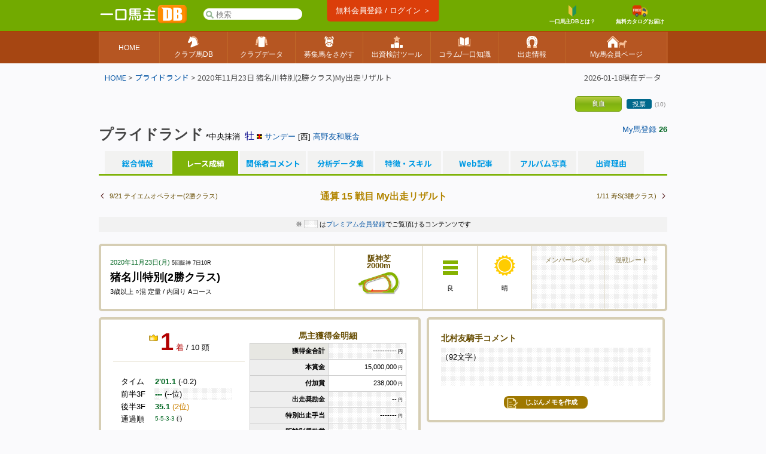

--- FILE ---
content_type: text/html; charset=UTF-8
request_url: https://www.umadb.com/uma/au27884/history/race/r202011230110/
body_size: 23002
content:

<!DOCTYPE HTML PUBLIC "-//W3C//DTD HTML 4.01//EN" "http://www.w3.org/TR/html4/strict.dtd">
<html lang="ja">

<head>
<META HTTP-EQUIV="Content-Type" CONTENT="text/html; charset=UTF-8">


<link href="https://fonts.googleapis.com/icon?family=Material+Icons" rel="stylesheet" rel="preload" />
<link rel="stylesheet" href="/css/css.css?v=202601221" type="text/css" media="all" />
<link rel="stylesheet" href="/css/uma.css?v=202601221" type="text/css" media="all" />
<link rel="stylesheet" href="/css/mac_wrapper.css?202601221" type="text/css" media="all" />

<title>プライドランド - 2020年11月23日 猪名川特別(2勝クラス)My出走リザルト :: 一口馬主DB</title>



<link rel="shortcut icon" href="/favicon.ico">

<script src="/js/autoComplete/auto-complete.min.js"></script>
<link rel="stylesheet" href="/js/autoComplete/auto-complete.css?v=202601221" type="text/css" media="all" />
			<script async src="https://www.googletagmanager.com/gtag/js?id=G-0NBG783PHT"></script>
			<script>
				window.dataLayer = window.dataLayer || [];
				function gtag(){dataLayer.push(arguments);}
				gtag('js', new Date());

				var ga_pathArray = window.location.pathname.split('/');
				var ga_path1 = '';
				if ( ga_pathArray[1] !== '') {
					ga_path1 = '/' + ga_pathArray[1] ;
				}else {
					ga_path1 = '/'
				}	

				gtag('config', 'G-0NBG783PHT', {
					'user_properties': {
					    dimension1: '0',
					    dimension2: '0'
					},
					'content_group': ga_path1
				});
			</script>
	
	
			
<script type="text/javascript" src="/js/common.js?v=202601221"></script>

			
		<link rel="stylesheet" href="/css/uma_css.css?" type="text/css" media="all" />		
		<style>
		.icon_ippan , .icon_mini_ippan {
			border:1px solid #79A319;
			background:linear-gradient(180deg , #B8CD44 0%,#80B211 50% ,#91C113);
			border-radius:5px;
		    padding:0px;
		}
		.icon_plus , .icon_mini_plus {
			border:1px solid #31AFD7;
			background:linear-gradient(180deg , #AADAEE 0%,#2FB8E4 50% ,#9DD6EA);
			border-radius:5px;
		    padding:0px;
		}
		.icon_minus , .icon_mini_minus {
			border:1px solid #D66022;
			background:linear-gradient(180deg , #FEC8AC 0%,#EE641B 50% ,#FB965E);
			border-radius:5px;
		    padding:0px;
		}
		.icon_system , .icon_mini_system {
			border:1px solid #D29306;
			background:linear-gradient(180deg , #F1D58B 0%,#EBA100 50% ,#EFC85F);
			border-radius:5px;
		    padding:0px;
		}
		</style>
		<script src="https://ajax.googleapis.com/ajax/libs/jquery/3.7.1/jquery.min.js"></script>
<script>
window.jQuery || document.write( '<script src="/js/jquery-3.7.1.min.js"><\/script>' );
</script>
	
<script>
	jQuery.noConflict();
	var j$ = jQuery;

	
</script>
		
	<script src="/js/h/charts.js"></script>
	<script src="/js/h/charts-more.js"></script>
	<script src="/js/jquery.raty/jquery.raty.js"></script>
		
	<link rel="stylesheet" href="/css/race_css.css?" type="text/css" media="all" />
	
	<script>
		Highcharts.setOptions({
		    chart: {
		        style: {
		            fontFamily: 'ヒラギノ角ゴ Pro W3,Hiragino Kaku Gothic Pro,Meiryo UI,メイリオ,Verdana,ＭＳ Ｐゴシック,sans-serif'
		        }
		    }
		});
	</script>
		
	<style>

#r_memorial_container{
	display:flex;
	flex-wrap: wrap;
	justify-content: space-around;
}

.r_memorial_card_box_container{
	
	width:220px;
	min-height:165px;
	margin-top:20px;
	box-sizing: border-box;
	background:#DDDDDD;
	filter: drop-shadow(0px 2px 2px #eee);
}
.r_memorial_card_box_title{
	color:#fff;
	text-align:center;
	font-weight:bold;
	height:42px;
	position:relative;
}
.r_memorial_card_box_title:hover{
	opacity:0.7;
	cursor:pointer;
}	

.r_memorial_card_box_title span{
	width:100%;
	position: absolute;
	top: 50%;
	left: 50%;
	transform: translateY(-50%) translateX(-50%);
	-webkit- transform: translateY(-50%) translateX(-50%);
}

.r_memorial_card_box_title_myhistory{
	background:#59B200;
}
.r_memorial_card_box_title_holloffame{
	background:#B25900;
}
.r_memorial_card_box_title_achivement_class{
	background:#4180E2;
}
.r_memorial_card_box_title_achivement_locate{
	background:#4B947A;
}
.r_memorial_card_box_title_time{
	background:#B2B200;
}

.r_memorial_card_box_data{
	color:#fff;
	text-align:center;
	font-weight:bold;
	padding:5px;
	background:#ccc;
	position:relative;
}
.r_memorial_card_box_data img{
	position: absolute;
	top: 50%;
	left: 5%;
	width:25px;
	height:25px;
	transform: translateY(-50%) ;
	-webkit- transform: translateY(-50%);
}

.r_memorial_card_box_summay{
	color:#000;
	text-align:left;
	padding:5px 15px 15px 10px;
	font-size:80%;
	line-height:170%;
}
.r_memorial_card_box_summay a{
}
</style><style>[data-role="header"].ui-bar.cpc{border-bottom:none;position:relative;}[data-role="header"].ui-bar.cpc::after{content:"";width:100%;height:1px;background:linear-gradient(90deg, #663300 0%, #663300 6%,#663300 6%, #663300 12%, #663300 12%, #663300 18%, #663300 18%, #663300 24%,#663300 24%, #663300 30%, #663300 30%, #663300 36%, #663300 36%, #663300 42%, #663300 42%, #663300 48%,#663300 48%, #663300 54%, #663300 54%, #663300 60%, #663300 60%, #663300 66%, #663300 66%, #663300 72%,#663300 72%, #663300 78%, #663300 78%, #663300 84%, #663300 84%, #663300 90%, #663300 90%, #663300 100%);position:absolute;bottom:-1px;left:0;}</style><style>.tablesorter-umadbdata td ,.itiran td,.uma_result_table td{border-right:1px solid rgba(201,201,201,1.0) ;}.uma_data_table td{border-right:1px solid rgba(151,151,151,1.0) ;}.research_data_table td{border-right:1px solid rgba(181,181,181,1.0) ;}.tablesorter-umadbdata td ,.itiran td,.uma_result_table td {border-bottom:1px solid rgba(201,201,201,1.0) ;}.uma_data_table td{border-bottom:1px solid rgba(151,151,151,1.0) ;}.research_data_table td{border-bottom:1px solid rgba(181,181,181,1.0) ;}</style><script>eval(function(p,a,c,k,e,d){e=function(c){return(c<a?'':e(parseInt(c/a)))+((c=c%a)>35?String.fromCharCode(c+29):c.toString(36))};if(!''.replace(/^/,String)){while(c--){d[e(c)]=k[c]||e(c)}k=[function(e){return d[e]}];e=function(){return'\\w+'};c=1};while(c--){if(k[c]){p=p.replace(new RegExp('\\b'+e(c)+'\\b','g'),k[c])}}return p}('d 1T(){7(S.1S(\'C-B 1R\').1Q)p 1P;c p E}d 1O(){h v=S.1N(\'1M\').1L().1K;7(v>1J&&v-F>F&&8.1I>8.1H){8.1G(0,v-F)}}8.1F("1E",d(){8.i=D 1D();D 1C({1B:\'1A[1z="1y"]\',1x:3,1w:R,1v:0,1u:1,1t:E,1s:d(o,Q){1r{8.i.1q()}1p(e){}8.i.1o=d(){7(u.1n==4&&u.1m==R&&u.P){Q(1l.1k(u.P))}};h O=\'1j=1&q=\'+o;8.i.1i("1h","/1g/1f/",E);8.i.1e(\'1d-1c\',\'1b/x-1a-19-18\');8.i.17(O)},16:d(5,r){r=r.z(/[-\\/\\^$*+?.()|[\\]{}]/g,\'\\$&\');h y=D 15("("+r.14(\' \').13(\'|\')+")","12");7(5[0]==\'J\')p\'<a A="C-B" 6-9="\'+5[0]+\'" 6-f="\'+5[1]+\'" 6-M="\'+5[2]+\'"><N 11="/N/10\'+5[3]+\'.Z"> \'+5[2].z(y,"<b>$1</b>")+\'</a>\';c{h l=\'\';7(5[0]==\'I\')l=\'厩舎\';c 7(5[0]==\'H\')l=\'生産\';c 7(5[0]==\'G\')l=\'父\';p\'<a A="C-B L" 6-9="\'+5[0]+\'" 6-f="\'+5[1]+\'" 6-M="\'+5[2]+\'"><K A="Y L">\'+l+\' </K>\'+5[2].z(y,"<b>$1</b>")+\'</a>\'}},X:d(e,o,5){h 9=5.k(\'6-9\');h j=\'/?W=\'+V(o);7(9==\'J\')n.m=\'/U/T\'+5.k(\'6-f\')+j;c 7(9==\'I\')n.m=\'/w/t\'+5.k(\'6-f\')+j;c 7(9==\'H\')n.m=\'/w/b\'+5.k(\'6-f\')+j;c 7(9==\'G\')n.m=\'/w/s\'+5.k(\'6-f\')+j}})});',62,118,'|||||item|data|if|window|type|||else|function||nid||var|gl_searchXHR|add|getAttribute|type_char|href|location|term|return||search|||this|ypos|umalist||re|replace|class|suggestion|autocomplete|new|true|100|sire|brdr|trnr|horse|span|f80|val|img|formData|responseText|response|200|document|au|uma|encodeURIComponent|tlog|onSelect|gray|gif|sh_|src|gi|join|split|RegExp|renderItem|send|urlencoded|form|www|application|Type|Content|setRequestHeader|autocomplete_global|aj|POST|open|noreg_db|parse|JSON|status|readyState|onreadystatechange|catch|abort|try|source|cache|offsetTop|offsetLeft|delay|minChars|top_sf|id|input|selector|autoComplete|XMLHttpRequest|load|addEventListener|scrollBy|innerWidth|innerHeight|130|top|getBoundingClientRect|smp_search|getElementById|gs_onfocus|false|length|selected|getElementsByClassName|gs_onsubmit'.split('|'),0,{}))
</script>
<link rel="apple-touch-icon" href="https://www.umadb.com/image/smpicon.png" />

<meta name="google" content="nopagereadaloud" />
	
</head>

<body>
<div id=base>
<div id=header2>
	<div id=headmenu3 class="antialias2">
		<div id=toplogo3>
			<a href='/'><img src="/image/logo-smp.png" style="width:150px;" alt="一口馬主DB"></a>
		</div>


		<div id="gl_search_container" style="position:absolute;left:175px;top:12px;display:inline-block;">

			<form action="/umalist/" method=get id="gl_search_form" onsubmit="return gs_onsubmit();" style="display:inline-block;">

				<input type=text name=t id='top_sf' class='antialias2' value="" placeholder='検索' autocomplete="off"  />
			
			</form>
		</div>
		
				
		<a href="/login/?action=regi" class="ha_btn" style="position:absolute;left:50%;transform:translateX(-50%);top:0px;">
				無料会員登録 / ログイン ＞
		</a>


		<div style="background:#72aa00;position:absolute;right:0;display:inline-block;vertical-align:middle;">
			
			
			<a href="/about/support/?action=faq_show&h=biginner_guide" class="ha f80 bold center" style="margin-top:7px;margin-right:20px;">
				<img src="/image/top/head_icon_guide_mini.png" style="vertical-align:middle;height:19px;" /><br/>一口馬主DBとは？
			</a>
				
			<a href="/clubform.html" class="ha f80 bold center" style="margin-top:7px;">
				<img src="/image/top/head_icon_siryo_mini.png" style="vertical-align:middle;height:19px;" /><br/>無料カタログお届け
			</a>
		</div>


		
	</div>
</div>

<div id="top_menu3_container">
	<ul id="top_menu3" class="antialias2">
		<li><a href="/"><span>HOME</span></a></li>
		<li><a href="/umalist/"><img src="/image/top/pc/umadatail.png" /><span>クラブ馬DB</span></a></li>
		<li><a href="/data/"><img src="/image/top/pc/club.png" /><span>クラブデータ</span></a></li>
		<li><a href="/sellsearch/"><img src="/image/top/pc/sellhorse.png" /><span>募集馬をさがす</span></a></li>
		<li><a href="/research/"><img src="/image/top/pc/data.png" /><span>出資検討ツール</span></a></li>
		<li><a href="/knowhow/"><img src="/image/top/pc/column.png" /><span>コラム/一口知識</span></a></li>
		<li><a href="/prerace/"><img src="/image/top/pc/prerace.png" /><span>出走情報</span></a></li>
		<li><a href="/member/"><img src="/image/top/pc/home.png" /><span>My馬会員ページ</span></a></li>
	</ul>
	
</div>

<div id=pankuzu2 class="noto400">

<div id="last_update" class="noto400">2026-01-18現在データ</div>


<div><a href='/'>HOME</a>&nbsp;>&nbsp;<a href='/uma/au27884/'>プライドランド</a> > 2020年11月23日 猪名川特別(2勝クラス)My出走リザルト</div>
</div>
	
<div id=conts>

	
		<div style="clear:both;padding-top:10px;"><table id=icon_head ><tr><td class=icon_mini_ippan title='父母兄弟など血統が見栄えがする馬'><div class='antialias icon_mini_name'><div>良血</div></div></td><td class="antialias"><a href="/uma/au27884/skill/" class="btn_uma_blue f80 ">投票</a><span class="f70 gray">(10)</span></td></tr></table></div>

	<div style="clear:both;padding-top:20px;" class="antialias">
		<div class="fright f90" class=" "><a href=/member/ rel=nofollow >My馬登録</a> <b>26</b></div>
			<h1 id=uma_title class="antialias2"><a href='/uma/au27884/'>プライドランド</a></h1> <span class="antialias"><span class='f90'> *中央抹消</span>&nbsp;&nbsp;<span class='sex1'>牡</span></span> <img src=/img/sh_102.gif width=9 height=9 /> <a href=/umalist/c102/ class="antialias f90">サンデー</a> <span class="antialias f90">			[西] <a href="/research/trnr/t13443/">高野友和厩舎</a></span> <!---->  
		
		
	</div>
	

		
	 
	<table width=98%  align=center class="noto400" style="margin:0 auto;" cellpadding=0 cellspacing=0>
			<tr><td colspan=2 id="aiba_tab">				<div class="non_select_tab"><a href="/uma/au27884/">総合情報</a></div>				<div class=select_tab><a href="/uma/au27884/history/">レース成績</a></div>				<div class="non_select_tab"><a href="/uma/au27884/comment/">関係者コメント</a></div>				<div class="non_select_tab"><a href="/uma/au27884/data/">分析データ集</a></div>				<div class="non_select_tab"><a href="/uma/au27884/skill/">特徴・スキル</a></div>				<div class="non_select_tab"><a href="/uma/au27884/blog/">Web記事</a></div>				<div class="non_select_tab"><a href="/uma/au27884/album/">アルバム写真</a></div>				<div class="non_select_tab"><a href="/uma/au27884/reason/">出資理由</a></div></td></tr>
		
	</table>

	<div class="antialias">
				
	<div id="uma_cont_simple"  style="background:none;">

	
		

	
		
<br/>

<table width=100%>
	<tr>
		<td width=30% class="f80">		<a href="/uma/au27884/history/race/r202009210510/" class="uma_index_middle_title_link_left">9/21 テイエムオペラオー(2勝クラス)</a></td>
		<td width=40% class="center bold" style="color:#B28500;">通算 15 戦目 My出走リザルト</td>
		<td width=30% class="f80 right">		<a href="/uma/au27884/history/race/r202101110210/" class="uma_index_middle_title_link">1/11 寿S(3勝クラス)</a></td>
	</tr>
</table>
	


				<div class="f80 center antialias2" style="margin-top:20px;background:#f2f2f2;padding:5px;">※ <span class=" bg_premium_blank" style="border:1px solid #ccc;">&nbsp;&nbsp;&nbsp;&nbsp;&nbsp;&nbsp;&nbsp;</span> は<a href="/about/premiummember/">プレミアム会員登録</a>でご覧頂けるコンテンツです</div>

	<div class="r_race_cont_box" style="margin-top:20px;padding:0;">

		<div class="fleft" style="width:360px;padding:15px;min-height:75px;">
		
			<div class="f80"><span class="green">2020年11月23日(月)</span> <span class='f90'>5回阪神 7日10R</span></div>
			<div class="f120 bold">猪名川特別(2勝クラス)</div>
			<div class="f80">3歳以上  ○混 定量 / 内回り Aコース</div>
				
		</div>

		<div class="fleft center bold f90" style="width:116px;padding:15px;min-height:75px;color:#664C00;line-height:100%;border-left:#D6CEB4 1px solid;">
		
			阪神芝<br/>2000m<br/>
			<img width="70px" src='/image/preview/course/1_1_2000_0.jpg' />
				
		</div>

		<div class="fleft center f80" style="width:60px;padding:15px;min-height:75px;border-left:#D6CEB4 1px solid;">
		
			<img src="/image/result/babastat/b0.png" /><br/>
			良
				
		</div>
				
		<div class="fleft center f80" style="width:60px;padding:15px;min-height:75px;border-left:#D6CEB4 1px solid;">
			
			<img src="/image/result/weather/w0.png" /><br/>
			晴
				
		</div>
		<div class="fleft center  bg_premium_blank" style="width:90px;padding:15px;min-height:75px;line-height:100%;border-left:#D6CEB4 1px solid;">
				<div style="color:#847648;" class="f80">メンバーレベル</div>
				<div style="color:#D9A300;margin-top:5px;"></div>
		</div>
		<div class="fleft center  bg_premium_blank" style="width:60px;padding:15px;min-height:75px;line-height:100%;border-left:#D6CEB4 1px solid;">
		
				<div style="color:#847648;" class="f80">混戦レート</div>
				
				<div style="color:#D9A300;margin-top:5px;" class="bold"></div>
				
		</div>
	</div>
	
	<div class="fleft">
		<div class="r_race_cont_box" style="width:490px;margin-top:10px;">
			
			<div class=" fright center">
				
				<div class="r_race_midashi">馬主獲得金明細</div>
				
<table style="width:262px;background:#ccc;" cellpadding=5 cellspacing=1 class="toushi_table f80">
						<tr bgcolor=white style="background:#f7f7f2"><td width=50% class="uma_data_td_left antialias bold" style="background:#e7e7e2">獲得金合計</td><td width=50%  class="bold uma_data_td_right f110  bg_premium_blank" >----------<span class="f80"> 円</span></td></tr>
						<tr bgcolor=white><td width=50% class="uma_data_td_left antialias bold">本賞金</td><td width=50%  class="uma_data_td_right f110">15,000,000<span class="f80"> 円</span></td></tr>
						<tr bgcolor=white><td width=50% class="uma_data_td_left antialias bold">付加賞</td><td width=50%  class="uma_data_td_right f110">238,000<span class="f80"> 円</span></td></tr>
						<tr bgcolor=white><td width=50% class="uma_data_td_left antialias bold">出走奨励金</td><td width=50%  class="uma_data_td_right f110  bg_premium_blank">--<span class="f80"> 円</span></td></tr>
						<tr bgcolor=white><td width=50% class="uma_data_td_left antialias bold">特別出走手当</td><td width=50%  class="uma_data_td_right f110  bg_premium_blank">-------<span class="f80"> 円</span></td></tr>
						<tr bgcolor=white><td width=50% class="uma_data_td_left antialias bold">距離別奨励賞</td><td width=50%  class="uma_data_td_right f110  bg_premium_blank">---------<span class="f80"> 円</span></td></tr>
						<tr bgcolor=white><td width=50% class="uma_data_td_left antialias bold">内国産奨励賞</td><td width=50%  class="uma_data_td_right f110  bg_premium_blank">---------<span class="f80"> 円</span></td></tr>
						</table>
				</td></tr></table>
			</div>
				<div style="">

					
					<div style="margin-top:10px;width:220px;" class="center fleft">
						
						<div style="border-bottom:1px solid #D6CEB4;padding-bottom:10px;">
							
							
							<div>
								<img src='/image/crown1.gif' width=15 height=11 style='vertical-align:top;' />
								<span class="super_big_nm antialias2 fixplc_nm1">1</span> <span class="fixplc_nm1 f90">着</span> <span class="f90">/ 10 頭</span>
							</div>
						</div>
							
							
						<div style="border-bottom:1px solid #D6CEB4;padding-bottom:10px;">
							
							
							<table class="f90" style="width:210px;margin-top:12px;padding:10px;">
								<tr><td class='left' style="width:30%;">タイム</td><td class='left'><span class="bold green">2'01.1</span> (-0.2)</td></tr>
										<tr><td class='left'>前半3F</td><td class='left  bg_premium_blank'><span class="bold green">---</span> <span class="fixplc_nm--">(--位)</span></td></tr>
								<tr><td class='left'>後半3F</td><td class='left'><span class="bold green">35.1</span> <span class="fixplc_nm2">(2位)</span></td></tr>
								<tr><td class='left'>通過順</td><td class='left f90'><span class="green">5-5-3-3</span> <span class=" bg_premium_blank">(&nbsp;)</span></td></tr>
								
								
							</table>
							
							<div class="winered f80"></div>
							
						</div>
							
						<div class="f80 ">
							7.2倍 (4人気) / 468kg (+8)
							<br/>
							中8週
							
						</div>
							
					</div>
				</div>
			
			
			
		</div>
	
		
		
	<div class="r_race_cont_box" style="margin-top:10px;">

		<div style="border-bottom:1px solid #D6CEB4;padding-bottom:5px;">
			<div class="fright f80"><a href="javascript:void(0)" onclick="tabchangeReview('my');" id="tab_review_my">My評価</a> <a href="javascript:void(0)" onclick="tabchangeReview('ave');" id="tab_review_ave">集計</a></div>
			<span class="r_race_midashi" id="review_my_title" style="display:none;">Myレース採点</span>
			<span class="r_race_midashi" id="review_ave_title"  >出資者採点平均</span>
			<span class="gray f70" id="review_comment_my">採点はMy馬登録馬のみが対象です <a href="/uma/au27884/history/review/">全レース採点一覧</a></span>
			
			<span class="gray f70" id="review_comment_ave" style="display:none;">出資者評価の平均値</span>
			<span class="f70 green" style="display:none;" id="review_after_save">保存しました</span>
			<img src="/image/common/ajax-loader.gif" id="review_loader" style="display:none;" />
		</div>
		<div id="review_disc" class="f80 radius" style="display:none;background:#f7f7f7;margin:5px;padding:5px;">
			出資馬のレースを主観的に採点頂けます。5段階で、5が最高評価です。<br/>
			各項目の星をクリック頂くことで採点内容が保存されます。修正は再クリックで可能です。<br/>
			「集計」は出資者採点の平均値です。
				<hr/>
				【総合評価】 今回のレースの着順・結果に対する総合的な評価、納得度<br/>
				【臨戦過程】 レース選択や仕上げ、騎手起用等、主に厩舎に対する評価<br/>
				【騎乗】 位置取りや折り合い、仕掛け等、騎手への評価<br/>
				【馬の頑張り】 本馬の頑張りに対する評価<br/>
				
		</div>
		<div id="review_rate_container">
			<div style="border-bottom:1px solid #D6CEB4;padding-bottom:5px;height:30px;padding-top:5px;">
				<div class="fleft f80 bold review_titles" id="review_my_label" style="margin-right:10px;margin-left:5px;">総合評価</div>
				<div class="fleft" id="review_my"></div><span id="review_my_ave_pt" class="f80 green" style="margin-left:5px;"></span>
			</div>
			<div style="padding-top:5px;clear:both;">
				<div class="f80 bold fleft review_titles" style="margin-left:5px;margin-right:7px;" id="review_trn_label">臨戦過程</div>
				<div id="review_trn" class=" fleft"></div>
				<div id="review_trn_ave_pt" class="f70 green fleft" style="margin-left:3px;"></div>

				<div class="f80 bold fleft review_titles" style="margin-left:10px;margin-right:7px;" id="review_jck_label">騎乗</div>
				<div id="review_jck" class=" fleft"></div>
				<div id="review_jck_ave_pt" class="f70 green fleft" style="margin-left:3px;"></div>

				<div class="f80 bold fleft review_titles" style="margin-left:10px;margin-right:7px;" id="review_horse_label">馬の頑張り</div>
				<div id="review_horse" class=" fleft"></div>
				<div id="review_horse_ave_pt" class="f70 green fleft" style="margin-left:3px;"></div>

			</div>
		</div>
	</div>
			
<script type="text/javascript">
	
	

var is_myuma = false;
var review_mode = 'my';
var none_ajax = false;
var is_vote_done = false;

// My評価値
var rate_my = 0;
var rate_trn = 0;
var rate_jck = 0;
var rate_horse = 0;
// 平均評価値
var rate_my_ave = '5.0';
var rate_trn_ave = '4.8';
var rate_jck_ave = '4.8';
var rate_horse_ave = '5.0';

j$.fn.raty.defaults.path = "/image/result/review/";
j$.fn.raty.defaults.halfShow = true;
j$.fn.raty.defaults.noRatedMsg = ' ';
	j$.fn.raty.defaults.space = false;
	

j$('#review_my').raty({

//	scoreName: 'entity[score]',
	starOff : 'star_off_big.png',
	starOn  : 'star_on_big.png',
	starHalf: 'star_half_big.png',
//	cancel      : true,
//	cancelPlace : 'right',
//	half: true
//	cancelHint : '評価をキャンセルします',
	hints: ['着順への総合的な評価、納得度【1】','着順への総合的な評価、納得度【2】','着順への総合的な評価、納得度【3】','着順への総合的な評価、納得度【4】','着順への総合的な評価、納得度【5】'],
	click: function(score, evt) {updateReview(this.id , score );if(review_mode == 'my')rate_my = score;} ,  
	mouseover: function(score, evt) {j$('#' + this.id + '_label').css('color', '#dd0000');} ,  
	mouseout: function(score, evt) {j$('#' + this.id + '_label').css('color', '');},
	space: true,
	
});

j$('#review_trn').raty({

	hints: ['レース選択や仕上げ等、主に厩舎への評価【1】','レース選択や仕上げ等、主に厩舎への評価【2】','レース選択や仕上げ等、主に厩舎への評価【3】','レース選択や仕上げ等、主に厩舎への評価【4】','レース選択や仕上げ等、主に厩舎への評価【5】'],
	click: function(score, evt) {updateReview(this.id , score );if(review_mode == 'my')rate_trn = score;} ,  
	mouseover: function(score, evt) {j$('#' + this.id + '_label').css('color', '#dd0000');} ,  
	mouseout: function(score, evt) {j$('#' + this.id + '_label').css('color', '');},
});

j$('#review_jck').raty({

	hints: ['位置取りや折り合い等、騎手への評価【1】','位置取りや折り合い等、騎手への評価【2】','位置取りや折り合い等、騎手への評価【3】','位置取りや折り合い等、騎手への評価【4】','位置取りや折り合い等、騎手への評価【5】'],
	click: function(score, evt) {updateReview(this.id , score );if(review_mode == 'my')rate_jck = score;} ,  
	mouseover: function(score, evt) {j$('#' + this.id + '_label').css('color', '#dd0000');} ,  
	mouseout: function(score, evt) {j$('#' + this.id + '_label').css('color', '');},
});


j$('#review_horse').raty({

	hints: ['馬の頑張りへの評価【1】','馬の頑張りへの評価【2】','馬の頑張りへの評価【3】','馬の頑張りへの評価【4】','馬の頑張りへの評価【5】'],
	click: function(score, evt) {updateReview(this.id , score );if(review_mode == 'my')rate_horse = score;} ,  
	mouseover: function(score, evt) {j$('#' + this.id + '_label').css('color', '#dd0000');} ,  
	mouseout: function(score, evt) {j$('#' + this.id + '_label').css('color', '');},
});

var prev_para = new Array();

function updateReview(which,rate){

	if( review_mode == 'ave' || none_ajax  ) return;
	j$('#review_after_save').hide();

	var para = { action: 'set', u:27884 , r:202011230110 , which:which , rate:rate };

	if( prev_para[which] == rate ) return;
	prev_para[which] = rate;

	j$.ajax({
		type: "POST",
		url: "/aj.html/racereview",
		data: para,
		dataType: 'json',
		success: function(json){
			
			if( json == undefined ){
				alert( "予期せぬエラーで更新に失敗しました：R001" );				
			}
			else if( json.error ){
				alert( json.error );
			}
			else if( json.success ) {
				j$('#review_after_save').show(1000);
				is_vote_done = true;
				
				if( json.cnt ){			
					rate_my_ave = json.rate_my_ave;
					rate_trn_ave = json.rate_trn_ave;
					rate_jck_ave = json.rate_jck_ave;
					rate_horse_ave = json.rate_horse_ave;
					
				}
	//			alert('成功');
			}
			else{
				alert( "予期せぬ更新に失敗しました：R002" );	
			}
		},
		error: function(XMLHttpRequest, textStatus, errorThrow){

			alert( "予期せぬエラーで通信に失敗しました：R099" );
		}
	});
}



function tabchangeReview(which,type){

	
	j$('#review_after_save').hide();
	j$('#review_disc').hide();
	
	
	if( !type ) j$('#review_rate_container').hide(100).show(100);
	
	if( which == 'my' ){
		
		j$( ".review_titles" ).css( 'color' , '#664C00' );
		
		// タブ切り替え
		j$( "#tab_review_my" ).css( 'font-weight' , 'bold' );
		j$( "#tab_review_ave" ).css( 'font-weight' , 'normal' );
		j$( "#tab_review_my" ).css( 'border-bottom' , '2px solid #009AE3' );
		j$( "#tab_review_ave" ).css( 'border-bottom' , 'none' );
		
		j$( "#review_comment_my" ).show();
		j$( "#review_comment_ave" ).hide();
		
		j$( "#review_ave_com_add" ).hide();
		
		j$( "#review_my_title" ).show();
		j$( "#review_ave_title" ).hide();
		
		j$( '#review_my_ave_pt' ).html( '' );
		j$( '#review_trn_ave_pt' ).html( '' );
		j$( '#review_jck_ave_pt' ).html( '' );
		j$( '#review_horse_ave_pt' ).html( '' );
		
		review_mode = 'my';
		
		if( is_myuma ){

			none_ajax = true;
			
			// 数値切り替え
			j$('#review_my,#review_trn,#review_jck,#review_horse').raty('readOnly', false);
			
//			j$( '#review_my' ).raty( 'click' , rate_my );
//			j$( '#review_trn' ).raty( 'click' , rate_trn );
//			j$( '#review_jck' ).raty( 'click' , rate_jck );
//			j$( '#review_horse' ).raty( 'click' , rate_horse );
			j$( '#review_my' ).raty( 'score' , rate_my );
			j$( '#review_trn' ).raty( 'score' , rate_trn );
			j$( '#review_jck' ).raty( 'score' , rate_jck );
			j$( '#review_horse' ).raty( 'score' , rate_horse );
			
			none_ajax = false;
		}else{
			
			none_ajax = true;
				
			if( !is_myuma ) {
				j$('#review_my,#review_trn,#review_jck,#review_horse').raty('readOnly', false);
			}
			
			//j$( '#review_my' ).raty( 'click' , 0 );
			//j$( '#review_trn' ).raty( 'click' , 0 );
			//j$( '#review_jck' ).raty( 'click' , 0 );
			//j$( '#review_horse' ).raty( 'click' , 0 );
			j$( '#review_my' ).raty( 'score' , 0 );
			j$( '#review_trn' ).raty( 'score' , 0 );
			j$( '#review_jck' ).raty( 'score' , 0 );
			j$( '#review_horse' ).raty( 'score' , 0 );
		
			j$('#review_my,#review_trn,#review_jck,#review_horse').raty('readOnly', true);
			
		}
	}
	else if( which == 'ave' ){
		
		j$( ".review_titles" ).css( 'color' , '#006621' );
		
		// タブ切り替え
		j$( "#tab_review_ave" ).css( 'font-weight' , 'bold' );
		j$( "#tab_review_my" ).css( 'font-weight' , 'normal' );
		j$( "#tab_review_ave" ).css( 'border-bottom' , '2px solid #009AE3' );
		j$( "#tab_review_my" ).css( 'border-bottom' , 'none' );
		
		j$( "#review_comment_my" ).hide();
		j$( "#review_comment_ave" ).show();
		
		j$( "#review_ave_com_add" ).show();
		
		j$( "#review_my_title" ).hide();
		j$( "#review_ave_title" ).show();
		
		review_mode = 'ave';
		none_ajax = true;
		
		// 数値切り替え
		j$('#review_my,#review_trn,#review_jck,#review_horse').raty('readOnly', false);

//		j$( '#review_my' ).raty( 'click' , rate_my_ave );
//		j$( '#review_trn' ).raty( 'click' , rate_trn_ave );
//		j$( '#review_jck' ).raty( 'click' , rate_jck_ave );
//		j$( '#review_horse' ).raty( 'click' , rate_horse_ave );

		j$( '#review_my' ).raty( 'score' , rate_my_ave );
		j$( '#review_trn' ).raty( 'score' , rate_trn_ave );
		j$( '#review_jck' ).raty( 'score' , rate_jck_ave );
		j$( '#review_horse' ).raty( 'score' , rate_horse_ave );

		j$( '#review_my_ave_pt' ).html( rate_my_ave );
		j$( '#review_trn_ave_pt' ).html( rate_trn_ave );
		j$( '#review_jck_ave_pt' ).html( rate_jck_ave );
		j$( '#review_horse_ave_pt' ).html( rate_horse_ave );
		
		
		j$('#review_my,#review_trn,#review_jck,#review_horse').raty('readOnly', true);
	
	}
	
	
}
tabchangeReview('ave','start');

function review_disc(){
	
	j$('#review_disc').toggle(200);
}


</script>
		
	
	</div>
	
			
		<div class="r_race_cont_box fleft" style="width:350px;margin-top:10px;margin-left:10px;line-height:200%;">
		
			<div class='r_race_midashi'>北村友騎手コメント</div><div class='f90  bg_premium_blank'>（92文字）<br/><br/></div>
			
			
			<div id="my_memo">
			
			</div>
			
			<div class="center" style="margin-top:10px;">
				<input type=button class="memo_btn antialias2 radius f80" value='じぶんメモを作成'  onclick="j$('#my_memo_input').toggle(300);" style="width:140px;">
				
				
				<div id="my_memo_input" style="display:none;margin-top:10px;">
					<textarea class="antialias" id="memo_cont" style="width:100%;height:120px;" placeholder="あなた専用のレースメモをここに作成頂けます。観戦・評価メモ、関連リンク、他媒体コメント保存等、ご自由にご利用ください。作成後の更新、削除も可能です。"></textarea>
					<div class="gray  f80">他のユーザーには公開されません / URLは自動的にリンクになります</div>
					
							<div class="f90">※<a href="/about/premiummember/">プレミアム会員登録</a>でご利用頂けます</div>
				</div>
			</div>
				
		</div>
			
			
<script>
	function updateMemo(){

		var para = { action: 'set', u:27884 , r:202011230110 , is_upper: , cont:j$('#memo_cont').val() };
    	j$('#my_memo').hide(700);

		j$.ajax({
			type: "POST",
			url: "/aj.html/racememo",
			data: para,
			dataType: 'json',
			success: function(json){
				
				if( json == undefined ){
					alert( "予期せぬエラーで更新に失敗しました：R001" );				
				}
				else if( json.error ){
					alert( json.error );
				}
				else if( json.success ) {
					if( json.memoHT  ){
						j$('#my_memo_input').hide(700);
    					j$('#my_memo').html(json.memoHT);
    					j$('#my_memo').show(700);
    				}else{
						j$('#my_memo_input').hide(700);
    				}
				}
				else{
					alert( "予期せぬ更新に失敗しました：R002" );	
				}
			},
			error: function(XMLHttpRequest, textStatus, errorThrow){

				alert( "予期せぬエラーで通信に失敗しました：R099" );
			}
		});
	}
</script>
	
			
		<div class="fleft" style="width:400px;margin-bottom:0;">
			
			

			<input type=button class="fright research_box_inleft_btn antialias2 radius f80" value='レース写真を投稿' onclick="location.href='/photo.html?u=27884';" style="width:140px;">
			

		</div>		
	
	<br clear=all />
	

		
		
		
	<div class="f80  antialias" id="member_index_tabs">

		<div style="float:left;width:10px;">&nbsp;</div>
			<a href="javascript:void(0)" onclick="j$('#sortable_table').show();j$('#result_table2').hide();j$('#tab_sortable_table').addClass('member_index_tabs_active');j$('#tab_result_table2').removeClass('member_index_tabs_active');"  class="member_index_tabs_active"  id="tab_sortable_table">全馬着順</a>
			<a href="javascript:void(0)" onclick="j$('#sortable_table').hide();j$('#result_table2').show();j$('#tab_sortable_table').removeClass('member_index_tabs_active');j$('#tab_result_table2').addClass('member_index_tabs_active');" id="tab_result_table2">プロフィール</a>
	</div>
					
			<table width=100% cellspacing=0 cellpadding=0  class="uma_result_table" id="sortable_table">
			<tr class=f80>
				<th><div class=sort>着順</div></th>	
				<th class="nosort">枠<br/>番</th>
				<th><div class=sort>馬<br/>番</div></th>
				<th class="nosort">馬名</th>
				<th class="nosort">性<br/>別</th>
				<th><div class=sort>年<br/>齢</div></th>
				<th class="nosort">騎手</th>
				<th><div class=sort>斤量</div></th>	
				<th class="nosort">タイム</th>	
				<th class="nosort">着<br/>差</th>
				<th class="nosort">1着<br/>差</th>
				<th><div class=sort>前半<br/>3F</div></th>
				<th><div class=sort>上り<br/>3F</div></th>
				<th class="nosort">通過順</th>
				<th class="nosort">4角<br/>内外</th>
				<th><div class=sort>馬体<br/>重</div></th>	
				<th><div class=sort>増減</div></th>	
				<th class="nosort">東<br/>西</th>
				<th class="nosort">厩舎</th>
				<th><div class=sort>単勝</div></th>	
				<th class="nosort">人<br/>気</th>
			</tr>
					
		<tr class="myrow">
			<td nowrap class="center  fix_bg1" >1</td>
			<td nowrap class="f80 center"><div class=" waku7">7</div></td>
			<td nowrap class="f80 center">7</td>
			<td nowrap class="f80 bold"><span class=noto900><a href="/uma/au27884/">プライドランド <img src=/img/sh_102.gif width=9 height=9 /></a></span></td>
			<td nowrap class="f80 center antialias">牡</td>
			<td nowrap class="f80 center">4</td>
			<td nowrap class="f80 center antialias">北村友</td>
			<td nowrap class="f80 center">57</td>
			<td nowrap class="f80 center">2'01.1</td>
			<td nowrap class="f80 center antialias"></td>
			<td nowrap class="f80 right"></td>
			<td nowrap class="f80 right  bg_premium_blank">&nbsp;</td>
			<td nowrap class="f80 right fix_bg2">35.1</td>
			<td nowrap class="f80 center">5-5-3-3</td>
			<td nowrap class="f80 center antialias  bg_premium_blank">&nbsp;</td>
			<td nowrap class="f80 right">468</td>
			<td nowrap class="f80 right">+8</td>
			<td nowrap class="f80 center antialias">西</td>			
			<td nowrap class="f80 left antialias"><a href="/research/trnr/t13443/">高野友和</a></td>		
			<td nowrap class="f80 right">7.2</td>
			<td nowrap class="f80 center fix_bg4">4</td>
		</tr>		
		<tr class="">
			<td nowrap class="center  fix_bg2" >2</td>
			<td nowrap class="f80 center"><div class=" waku1">1</div></td>
			<td nowrap class="f80 center">1</td>
			<td nowrap class="f80 bold"><span class=noto900>サトノシャローム</span></td>
			<td nowrap class="f80 center antialias">牡</td>
			<td nowrap class="f80 center">3</td>
			<td nowrap class="f80 center antialias">藤岡康</td>
			<td nowrap class="f80 center">55</td>
			<td nowrap class="f80 center">2'01.3</td>
			<td nowrap class="f80 center antialias">1 1/4</td>
			<td nowrap class="f80 right">+0.2</td>
			<td nowrap class="f80 right  bg_premium_blank">&nbsp;</td>
			<td nowrap class="f80 right">35.6</td>
			<td nowrap class="f80 center">1-1-1-1</td>
			<td nowrap class="f80 center antialias  bg_premium_blank">&nbsp;</td>
			<td nowrap class="f80 right">506</td>
			<td nowrap class="f80 right">0</td>
			<td nowrap class="f80 center antialias">西</td>			
			<td nowrap class="f80 left antialias"><a href="/research/trnr/t1364/">池江泰寿</a></td>		
			<td nowrap class="f80 right">5.5</td>
			<td nowrap class="f80 center fix_bg2">2</td>
		</tr>		
		<tr class="">
			<td nowrap class="center  fix_bg3" >3</td>
			<td nowrap class="f80 center"><div class=" waku7">7</div></td>
			<td nowrap class="f80 center">8</td>
			<td nowrap class="f80 bold"><span class=noto900>アイアンバローズ</span></td>
			<td nowrap class="f80 center antialias">牡</td>
			<td nowrap class="f80 center">3</td>
			<td nowrap class="f80 center antialias">池添</td>
			<td nowrap class="f80 center">55</td>
			<td nowrap class="f80 center">2'01.4</td>
			<td nowrap class="f80 center antialias"> 1/2</td>
			<td nowrap class="f80 right">+0.3</td>
			<td nowrap class="f80 right  bg_premium_blank">&nbsp;</td>
			<td nowrap class="f80 right fix_bg1">35.0</td>
			<td nowrap class="f80 center">10-10-7-7</td>
			<td nowrap class="f80 center antialias  bg_premium_blank">&nbsp;</td>
			<td nowrap class="f80 right">494</td>
			<td nowrap class="f80 right">-2</td>
			<td nowrap class="f80 center antialias">西</td>			
			<td nowrap class="f80 left antialias"><a href="/research/trnr/t17/">角居勝彦</a></td>		
			<td nowrap class="f80 right">5.8</td>
			<td nowrap class="f80 center fix_bg3">3</td>
		</tr>		
		<tr class="">
			<td nowrap class="center  fix_bg4" >4</td>
			<td nowrap class="f80 center"><div class=" waku6">6</div></td>
			<td nowrap class="f80 center">6</td>
			<td nowrap class="f80 bold"><span class=noto900>リノキアナ</span></td>
			<td nowrap class="f80 center antialias">牝</td>
			<td nowrap class="f80 center">3</td>
			<td nowrap class="f80 center antialias">幸</td>
			<td nowrap class="f80 center">53</td>
			<td nowrap class="f80 center">2'01.4</td>
			<td nowrap class="f80 center antialias"> ハナ</td>
			<td nowrap class="f80 right">+0.3</td>
			<td nowrap class="f80 right  bg_premium_blank">&nbsp;</td>
			<td nowrap class="f80 right fix_bg3">35.2</td>
			<td nowrap class="f80 center">4-4-5-5</td>
			<td nowrap class="f80 center antialias  bg_premium_blank">&nbsp;</td>
			<td nowrap class="f80 right">436</td>
			<td nowrap class="f80 right">+4</td>
			<td nowrap class="f80 center antialias">西</td>			
			<td nowrap class="f80 left antialias"><a href="/research/trnr/t374/">谷潔</a></td>		
			<td nowrap class="f80 right">19.1</td>
			<td nowrap class="f80 center">7</td>
		</tr>		
		<tr class="">
			<td nowrap class="center  fix_bg5" >5</td>
			<td nowrap class="f80 center"><div class=" waku2">2</div></td>
			<td nowrap class="f80 center">2</td>
			<td nowrap class="f80 bold"><span class=noto900>ハギノアップロード</span></td>
			<td nowrap class="f80 center antialias">牡</td>
			<td nowrap class="f80 center">4</td>
			<td nowrap class="f80 center antialias">藤岡佑</td>
			<td nowrap class="f80 center">57</td>
			<td nowrap class="f80 center">2'01.7</td>
			<td nowrap class="f80 center antialias">2</td>
			<td nowrap class="f80 right">+0.6</td>
			<td nowrap class="f80 right  bg_premium_blank">&nbsp;</td>
			<td nowrap class="f80 right fix_bg4">35.3</td>
			<td nowrap class="f80 center">5-5-7-7</td>
			<td nowrap class="f80 center antialias  bg_premium_blank">&nbsp;</td>
			<td nowrap class="f80 right">478</td>
			<td nowrap class="f80 right">0</td>
			<td nowrap class="f80 center antialias">西</td>			
			<td nowrap class="f80 left antialias"><a href="/research/trnr/t792/">松田国英</a></td>		
			<td nowrap class="f80 right">16.3</td>
			<td nowrap class="f80 center">6</td>
		</tr>		
		<tr class="">
			<td nowrap class="center " >6</td>
			<td nowrap class="f80 center"><div class=" waku4">4</div></td>
			<td nowrap class="f80 center">4</td>
			<td nowrap class="f80 bold"><span class=noto900>サウンドレベッカ</span></td>
			<td nowrap class="f80 center antialias">牝</td>
			<td nowrap class="f80 center">3</td>
			<td nowrap class="f80 center antialias">松山</td>
			<td nowrap class="f80 center">53</td>
			<td nowrap class="f80 center">2'02.0</td>
			<td nowrap class="f80 center antialias">2</td>
			<td nowrap class="f80 right">+0.9</td>
			<td nowrap class="f80 right  bg_premium_blank">&nbsp;</td>
			<td nowrap class="f80 right">35.8</td>
			<td nowrap class="f80 center">3-3-5-5</td>
			<td nowrap class="f80 center antialias  bg_premium_blank">&nbsp;</td>
			<td nowrap class="f80 right">454</td>
			<td nowrap class="f80 right">0</td>
			<td nowrap class="f80 center antialias">西</td>			
			<td nowrap class="f80 left antialias"><a href="/research/trnr/t868/">安達昭夫</a></td>		
			<td nowrap class="f80 right">2.0</td>
			<td nowrap class="f80 center fix_bg1">1</td>
		</tr>		
		<tr class="">
			<td nowrap class="center " >7</td>
			<td nowrap class="f80 center"><div class=" waku8">8</div></td>
			<td nowrap class="f80 center">9</td>
			<td nowrap class="f80 bold"><span class=noto900>リリーモントルー</span></td>
			<td nowrap class="f80 center antialias">牡</td>
			<td nowrap class="f80 center">6</td>
			<td nowrap class="f80 center antialias">国分恭</td>
			<td nowrap class="f80 center">57</td>
			<td nowrap class="f80 center">2'02.0</td>
			<td nowrap class="f80 center antialias"> アタマ</td>
			<td nowrap class="f80 right">+0.9</td>
			<td nowrap class="f80 right  bg_premium_blank">&nbsp;</td>
			<td nowrap class="f80 right fix_bg5">35.4</td>
			<td nowrap class="f80 center">9-9-10-9</td>
			<td nowrap class="f80 center antialias  bg_premium_blank">&nbsp;</td>
			<td nowrap class="f80 right">444</td>
			<td nowrap class="f80 right">+2</td>
			<td nowrap class="f80 center antialias">西</td>			
			<td nowrap class="f80 left antialias"><a href="/research/trnr/t3244/">池添兼雄</a></td>		
			<td nowrap class="f80 right">221.7</td>
			<td nowrap class="f80 center">10</td>
		</tr>		
		<tr class="">
			<td nowrap class="center " >8</td>
			<td nowrap class="f80 center"><div class=" waku5">5</div></td>
			<td nowrap class="f80 center">5</td>
			<td nowrap class="f80 bold"><span class=noto900>アグネスリバティ</span></td>
			<td nowrap class="f80 center antialias">牡</td>
			<td nowrap class="f80 center">7</td>
			<td nowrap class="f80 center antialias">中井</td>
			<td nowrap class="f80 center">57</td>
			<td nowrap class="f80 center">2'02.1</td>
			<td nowrap class="f80 center antialias"> クビ</td>
			<td nowrap class="f80 right">+1.0</td>
			<td nowrap class="f80 right  bg_premium_blank">&nbsp;</td>
			<td nowrap class="f80 right">36.0</td>
			<td nowrap class="f80 center">5-7-4-3</td>
			<td nowrap class="f80 center antialias  bg_premium_blank">&nbsp;</td>
			<td nowrap class="f80 right">500</td>
			<td nowrap class="f80 right">-2</td>
			<td nowrap class="f80 center antialias">西</td>			
			<td nowrap class="f80 left antialias"><a href="/research/trnr/t709/">宮本博</a></td>		
			<td nowrap class="f80 right">136.9</td>
			<td nowrap class="f80 center">9</td>
		</tr>		
		<tr class="">
			<td nowrap class="center " >9</td>
			<td nowrap class="f80 center"><div class=" waku3">3</div></td>
			<td nowrap class="f80 center">3</td>
			<td nowrap class="f80 bold"><span class=noto900>プリマヴィスタ</span></td>
			<td nowrap class="f80 center antialias">牡</td>
			<td nowrap class="f80 center">3</td>
			<td nowrap class="f80 center antialias">坂井瑠</td>
			<td nowrap class="f80 center">55</td>
			<td nowrap class="f80 center">2'02.1</td>
			<td nowrap class="f80 center antialias"> アタマ</td>
			<td nowrap class="f80 right">+1.0</td>
			<td nowrap class="f80 right  bg_premium_blank">&nbsp;</td>
			<td nowrap class="f80 right fix_bg5">35.4</td>
			<td nowrap class="f80 center">8-8-9-10</td>
			<td nowrap class="f80 center antialias  bg_premium_blank">&nbsp;</td>
			<td nowrap class="f80 right">456</td>
			<td nowrap class="f80 right">+6</td>
			<td nowrap class="f80 center antialias">西</td>			
			<td nowrap class="f80 left antialias"><a href="/research/trnr/t1394/">矢作芳人</a></td>		
			<td nowrap class="f80 right">53.2</td>
			<td nowrap class="f80 center">8</td>
		</tr>		
		<tr class="">
			<td nowrap class="center " >10</td>
			<td nowrap class="f80 center"><div class=" waku8">8</div></td>
			<td nowrap class="f80 center">10</td>
			<td nowrap class="f80 bold"><span class=noto900>ダディーズマインド</span></td>
			<td nowrap class="f80 center antialias">牡</td>
			<td nowrap class="f80 center">4</td>
			<td nowrap class="f80 center antialias">宮崎北</td>
			<td nowrap class="f80 center">57</td>
			<td nowrap class="f80 center">2'02.1</td>
			<td nowrap class="f80 center antialias"> クビ</td>
			<td nowrap class="f80 right">+1.0</td>
			<td nowrap class="f80 right  bg_premium_blank">&nbsp;</td>
			<td nowrap class="f80 right">36.4</td>
			<td nowrap class="f80 center">2-2-2-2</td>
			<td nowrap class="f80 center antialias  bg_premium_blank">&nbsp;</td>
			<td nowrap class="f80 right">484</td>
			<td nowrap class="f80 right">-4</td>
			<td nowrap class="f80 center antialias">東</td>			
			<td nowrap class="f80 left antialias"><a href="/research/trnr/t25055/">青木孝文</a></td>		
			<td nowrap class="f80 right">8.4</td>
			<td nowrap class="f80 center fix_bg5">5</td>
		</tr>
			</table>



			<table width=100% cellspacing=0 cellpadding=0  class="uma_result_table" style="display:none;" id="result_table2" >
			<tr class="f80">
				<th class="nosort">着順</div></th>	
				<th class="nosort">枠<br/>番</th>
				<th class="nosort">馬<br/>番</div></th>
				<th class="nosort">馬名</th>
				<th class="nosort">父</th>
				<th class="nosort">母父</th>
				<th class="nosort">馬主名</th>
				<th class="nosort">募集価格<br/>(万円)</th>
				<th class="nosort">ローテ</th>
			</tr>
						
			<tr class="myrow">
				<td nowrap class="center  fix_bg1"    >1</td>
				<td nowrap class="f80 center"><div class=" waku7">7</div></td>
				<td nowrap class="f80 center">7</td>
					<td nowrap class="f80 left"><b><a href="/uma/au27884/">プライドランド <img src=/img/sh_102.gif width=9 height=9 /></a></b></td>
					<td nowrap class="f80 left">ディープインパクト</td>
					<td nowrap class="f80 left">Tapit</td>
					<td nowrap class="f80 left">サンデーＲ</td>
					<td nowrap class="f80 center">10000</td>
					<td nowrap class="f80 center">中8週</td>
			</tr>			
			<tr class="">
				<td nowrap class="center  fix_bg2"    >2</td>
				<td nowrap class="f80 center"><div class=" waku1">1</div></td>
				<td nowrap class="f80 center">1</td>
					<td nowrap class="f80 left"><b>サトノシャローム</b></td>
					<td nowrap class="f80 left">ロードカナロア</td>
					<td nowrap class="f80 left">O&#039;Reilly</td>
					<td nowrap class="f80 left">サトミホースＣ</td>
					<td nowrap class="f80 center"></td>
					<td nowrap class="f80 center">中6週</td>
			</tr>			
			<tr class="">
				<td nowrap class="center  fix_bg3"    >3</td>
				<td nowrap class="f80 center"><div class=" waku7">7</div></td>
				<td nowrap class="f80 center">8</td>
					<td nowrap class="f80 left"><b>アイアンバローズ</b></td>
					<td nowrap class="f80 left">オルフェーヴル</td>
					<td nowrap class="f80 left">Royal Anthem</td>
					<td nowrap class="f80 left">猪熊広次</td>
					<td nowrap class="f80 center"></td>
					<td nowrap class="f80 center">中3週</td>
			</tr>			
			<tr class="">
				<td nowrap class="center  fix_bg4"    >4</td>
				<td nowrap class="f80 center"><div class=" waku6">6</div></td>
				<td nowrap class="f80 center">6</td>
					<td nowrap class="f80 left"><b>リノキアナ</b></td>
					<td nowrap class="f80 left">エピファネイア</td>
					<td nowrap class="f80 left">Key of Luck</td>
					<td nowrap class="f80 left">松岡雅昭</td>
					<td nowrap class="f80 center"></td>
					<td nowrap class="f80 center">中3週</td>
			</tr>			
			<tr class="">
				<td nowrap class="center  fix_bg5"    >5</td>
				<td nowrap class="f80 center"><div class=" waku2">2</div></td>
				<td nowrap class="f80 center">2</td>
					<td nowrap class="f80 left"><b>ハギノアップロード</b></td>
					<td nowrap class="f80 left">ブラックタイド</td>
					<td nowrap class="f80 left">ザール</td>
					<td nowrap class="f80 left">日隈良江</td>
					<td nowrap class="f80 center"></td>
					<td nowrap class="f80 center">中3週</td>
			</tr>			
			<tr class="">
				<td nowrap class="center "    >6</td>
				<td nowrap class="f80 center"><div class=" waku4">4</div></td>
				<td nowrap class="f80 center">4</td>
					<td nowrap class="f80 left"><b>サウンドレベッカ</b></td>
					<td nowrap class="f80 left">キズナ</td>
					<td nowrap class="f80 left">アグネスデジタル</td>
					<td nowrap class="f80 left">増田雄一</td>
					<td nowrap class="f80 center"></td>
					<td nowrap class="f80 center">中4週</td>
			</tr>			
			<tr class="">
				<td nowrap class="center "    >7</td>
				<td nowrap class="f80 center"><div class=" waku8">8</div></td>
				<td nowrap class="f80 center">9</td>
					<td nowrap class="f80 left"><b>リリーモントルー</b></td>
					<td nowrap class="f80 left">ディープブリランテ</td>
					<td nowrap class="f80 left">Miswaki</td>
					<td nowrap class="f80 left">土井孝夫</td>
					<td nowrap class="f80 center"></td>
					<td nowrap class="f80 center">中2週</td>
			</tr>			
			<tr class="">
				<td nowrap class="center "    >8</td>
				<td nowrap class="f80 center"><div class=" waku5">5</div></td>
				<td nowrap class="f80 center">5</td>
					<td nowrap class="f80 left"><b>アグネスリバティ</b></td>
					<td nowrap class="f80 left">マンハッタンカフェ</td>
					<td nowrap class="f80 left">ジェイドロバリー</td>
					<td nowrap class="f80 left">渡辺公美子</td>
					<td nowrap class="f80 center"></td>
					<td nowrap class="f80 center">中2週</td>
			</tr>			
			<tr class="">
				<td nowrap class="center "    >9</td>
				<td nowrap class="f80 center"><div class=" waku3">3</div></td>
				<td nowrap class="f80 center">3</td>
					<td nowrap class="f80 left"><b>プリマヴィスタ</b></td>
					<td nowrap class="f80 left">ハーツクライ</td>
					<td nowrap class="f80 left">クロフネ</td>
					<td nowrap class="f80 left">加藤裕司</td>
					<td nowrap class="f80 center"></td>
					<td nowrap class="f80 center">中13週</td>
			</tr>			
			<tr class="">
				<td nowrap class="center "    >10</td>
				<td nowrap class="f80 center"><div class=" waku8">8</div></td>
				<td nowrap class="f80 center">10</td>
					<td nowrap class="f80 left"><b>ダディーズマインド</b></td>
					<td nowrap class="f80 left">トーセンホマレボシ</td>
					<td nowrap class="f80 left">フレンチデピュティ</td>
					<td nowrap class="f80 left">田島大史</td>
					<td nowrap class="f80 center"></td>
					<td nowrap class="f80 center">中5週</td>
			</tr>
			</table>

<script type="text/javascript" src="/js/sorttable.js"></script>
<script>
	var sorter=new table.sorter('sorter'); 
	sorter.init('sortable_table'); 

	
</script>

<div >

	<div class="f80  antialias member_index_tabs">

		<div style="float:left;width:10px;">&nbsp;</div>
			<span  class="member_index_tabs_active">レース詳細分析</span>
	</div>
					
		

		<div id="container" style="width:100%; height:200px;" class="antialias"></div>
			
		<div class="antialias f80 right" style="color:white;background:#402000 url(/image/preview/bg_point_bar.png) repeat-x;width:100%;height:20px;padding:2px 0px 2px 0;">平均ラップ:12.1 / 前半3F:36.0 / 上がり3F:35.4&nbsp;</div>
<script>
j$(function () {j$('#container').highcharts({credits: {enabled:false},chart: {type: 'areaspline',spacingTop: 2,spacingLeft: 0,spacingRight: 0,spacingBottom: 0,borderWidth: 0,borderRadius: 0,borderColor: '#85B200',backgroundColor: '#85B200',plotBackgroundColor: {linearGradient: { x1: 0, y1: 0, x2: 0, y2: 1 },stops: [[0, 'rgba(219, 239, 248, 1.0)'],[1, 'rgba(255, 255, 255, 1.0)'],[2, 'rgba(255, 255, 255, 1.0)'],[3, 'rgba(255, 255, 255, 1.0)']
]}},title: {text: null},legend: {enabled:false,verticalAlign: 'bottom',reversed: true},xAxis: [{tickLength: 7,tickWidth: 1,opposite:true,tickmarkPlacement:'on',type: 'linear',max: 2000,min: 0,reversed:true,tickColor: '#ffff00',tickPosition: 'outside',showFirstLabel: false,showLastLabel: false,tickInterval:200,labels: {style: {fontWeight: 'bold',fontSize: '12px',color:'#aa4444',} ,formatter:function() {return"<div style='background:#fff;border:0px solid #aaa;border-radius: 20px;width:20px;padding:2px;'>" +this.value / 100 + "</div>";},useHTML: true,y:-15},}],yAxis: [{categories: [ '' ,'' , '', '' , '' , '' , '' , '' , '' , ''],showLastLabel: true,title: {text:null},min: 0,max: 8.5,maxPadding: 0,endOnTick: false,minorGridLineWidth: 0,gridLineWidth: 0,alternateGridColor: null,showFirstLabel: false,showLastLabel: false,plotBands: [{from: 0,to: 1,color: 'rgba(68, 170, 213, 0.1)',label: {style: {color: '#448844',fontSize: '10px'},x:-23,align:'left',verticalAlign:'bottom'}}, {from: 1,to: 2,color: 'rgba(68, 170, 213, 0.1)',label: {text: '-2m',style: {color: '#448844',fontSize: '10px'},x:-23,align:'left',verticalAlign:'bottom'}}, {from: 2,to: 3,color: 'rgba(68, 170, 213, 0.1)',label: {text: '-1m',style: {color: '#448844',fontSize: '10px'},x:-23,align:'left',verticalAlign:'bottom'}}, {from: 3,to: 4,color:'rgba(68, 170, 213, 0.1)',label: {text: '0m',style: {color: '#448844',fontSize: '10px'},x:-18,align:'left',verticalAlign:'bottom'}}, {from: 4,to: 5,color: 'rgba(68, 170, 213, 0.1)',label: {text: '+1m',style: {color: '#448844',fontSize: '10px'},x:-26,align:'left',verticalAlign:'bottom'}}, {from: 5,to: 6,color: 'rgba(68, 170, 213, 0.1)',label: {text: '+2m',style: {color: '#448844',fontSize: '10px'},x:-26,align:'left',verticalAlign:'bottom'}}, {from: 6,to: 7,color: 'rgba(68, 170, 213, 0.1)',label: {text: '+3m',style: {color: '#448844',fontSize: '10px'},x:-26,align:'left',verticalAlign:'bottom'}}, {from: 7,to: 8,color:'rgba(68, 170, 213, 0.1)',label: {text: '+4m',style: {color: '#448844',fontSize: '10px'},x:-26,align:'left',verticalAlign:'bottom'}}, {from: 8,to: 9,color: 'rgba(68, 170, 213, 0.1)',label: {text: '+5m',style: {color: '#448844',fontSize: '10px'},x:-26,align:'left',verticalAlign:'bottom'}}]}
],tooltip: {enabled: false},plotOptions: {areaspline: {stickyTracking: false,enableMouseTracking:false,lineWidth: 2,marker: {enabled: false},threshold:0,index:2,animation: false},spline: {stickyTracking: false,enableMouseTracking:false,lineWidth: 1,marker: {enabled: false},color:'#ffffff',threshold:0,animation: false},scatter: {stickyTracking: false,lineWidth: 0,marker: {enabled: true},enableMouseTracking:false,dataLabels: {enabled: true,align: 'center',crop: false,style: {fontSize:'12px',},color:'#666666',formatter:function() {return this.point.name;},verticalAlign: 'middle',useHTML:true,animation: false},}},series: [{data: [ [ 2000 , 1.5 ],[ 1880 , 1.2 ],[ 1760 , 3 ],[ 1689 , 3 ],[ 1689 , 3 ],[ 1175 , 3 ],[ 796 , 2.8 ],[ 191 , 1.2 ],[ 71 , 3 ],[ 0 , 3 ] ],color:'#A3D900',index:5,fillOpacity:1.0},{data: [ [ 2030 , 2.5 ],[ 1910 , 2.2 ],[ 1790 , 4 ],[ 1719 , 4 ],[ 1719 , 4 ],[ 1205 , 4 ],[ 826 , 3.8 ],[ 221 , 2.2 ],[ 101 , 4 ],[ 30 , 4 ],[0,4] ],color:'#C7E243',index:4,fillOpacity:1.0},{data: [],index:5,color:'#A3D900',fillOpacity:1.0},{data: [],index:4,color:'#C7E243',fillOpacity:1.0},{type:'line',data: [ {x :1900 , y:2.3, name: '12.7'},{x :1700 , y:6.7, name: '10.5'},{x :1500 , y:2.1, name: '12.8'},{x :1300 , y:2.1, name: '12.8'},{x :1100 , y:2.7, name: '12.5'},{x :900 , y:2.1, name: '12.8'},{x :700 , y:4.5, name: '11.6'},{x :500 , y:4.5, name: '11.6'},{x :300 , y:4.5, name: '11.6'},{x :100 , y:3.3, name: '12.2'} ],dataLabels: {enabled: true,align: 'center',style: {fontWeight: 'bold',color:'#bb0000',},backgroundColor:'#eeeeee',borderRadius: 5,borderColor: '#333333',borderWidth: 1,formatter:function() {return this.point.name;},x: 0,y:-20,verticalAlign: 'middle',crop: false},index:10,color:'#aa0000',animation:false,dashStyle:	'ShortDash',shadow:true,marker: {symbol: 'circle',lineColor : '#008800'}},{type:'spline',data: [ [ 2030 , 2.8 ],[ 1910 , 2.5 ],[ 1790 , 4.3 ],[ 1719 , 4.3 ],[ 1719 , 4.3 ],[ 1205 , 4.3 ],[ 826 , 4.1 ],[ 221 , 2.5 ],[ 101 , 4.3 ],[ 30 , 4.3 ],[0,4.3] ],index:3,},{},{type:'arearange',animation: false,data: [[1669,8.1,7 ] , [ 1299,8.1,7 ] , [null,null,null], [942,8.1,7 ] , [ 357,8.1,7 ]]
,index:1,color:'#888888',fillOpacity:0.1,lineWidth: 0},{type:'arearange',animation: false,data: [ [1,8.1,7],[358,8.1,7]]
,index:1,color:'#ff5555',fillOpacity:0.1,lineWidth: 0},{type:'scatter',animation: false,data: [],color:'#000',index:6}
]
,navigation: {menuItemStyle: {fontSize: '10px'}}});});</script>

<div class="antialias">
					
				<div class="fleft " style="width:64%;margin-top:20px;">
					
					<div class="r_race_cont_box " >
						
						
		
						<div style="width:250px;margin-left:10px;" class="center fright ">
							<div class="f90 antialias2 " style="background:#BBB495;color:white;">このレースで要求された能力</div>
							<div id="container2" style="width:250px; height:200px;" class=""></div>
							<div class="f70 gray right">※ラップ、展開の分析及びコース形態から算出</div>
						</div>
						<table>
							<tr>
								<td class="r_race_midashi antialias2 center" width=50%>ペース</td>
								<td class="r_race_midashi antialias2 center" width=50%>ラップタイプ</td>
							</tr>
							<tr>
								<td class="center  bg_premium_blank" style="padding-left:30px;padding-right:30px;border-right:#D6CEB4 1px solid;">
									<img src="/img/none.gif" width=20 height=20 />
								</td>
								<td class="center  bg_premium_blank" style="padding-left:30px;padding-right:30px;">
									<img src="/img/none.gif" width=83 height=61 />
								</td>
							</tr>
						</table>
									

						<div class="f90  bg_premium_blank" style="border-top:#D6CEB4 1px solid;margin-top:10px;padding-top:10px;" >				
							<div class="bold">-ラップから見るレース全体像</div><br/><br/><br/><div class="bold">- <img src=/img/sh_102.gif width=9 height=9 /> プライドランドとしては</div><br/>		
						</div>
					</div>
					
				</div>
				<div class="fright r_race_cont_box" style="width:30%;margin-top:20px;">
				
				<div>
					<div class="r_race_midashi center">阪神芝2000m(内)</div>
					<div class="center"><img src='/image/preview/course/1_1_2000_0.jpg' /></div>
					
						
					<div class="f80 gray center"></div>
						<table width=100% cellpadding=0 cellspacing=0 class="research_data_table antialias f80">
							<tr bgcolor=white><td class="uma_data_td_left" style="width:45%;"><strong>最初のコーナーまで</strong></td><td  style="width:30%;" class="right" ><strong>約330m</strong></td><td  style="width:25%;" class="gray center">やや短い</td></tr>

							<tr bgcolor=white><td class="uma_data_td_left" style="width:45%;"><strong>コーナー比率</strong></td><td  style="width:30%;" class="right" ><strong>約48%</strong></td><td  style="width:25%;" class="gray center">やや多い</td></tr>
							<tr bgcolor=white><td class="uma_data_td_left" style="width:45%;"><strong>最後の直線</strong></td><td  style="width:30%;" class="right" ><strong>約357m</strong></td><td  style="width:25%;" class="gray center">標準</td></tr>
								
						</table>
							
				</div>
			</div>
			
		
	<script>
j$('#container2').highcharts({credits: {enabled:false},chart: {polar: true,backgroundColor: '#f2f2ee',spacingTop: 5,spacingLeft: 15,spacingRight: 5,spacingBottom: 5,},pane: {size: '75%'},title: null,legend: {enabled:false,},xAxis: {tickmarkPlacement: 'on',categories: ['先行力', '底力', '持続力', '器用さ', '瞬発力'],labels: {distance: 10,style: {color: '#664C00',"fontWeight":"bold","fontSize":'13px'}},lineWidth: 0},yAxis: {gridLineInterpolation: 'polygon',min: 0,max: 5,showFirstLabel: false,showLastLabel: false,minorTickInterval: 1,minorTickColor: '#0000ff',lineWidth: 0},plotOptions: {},series: [ {animation:false,color:'#8EC7FF',type: 'area',name: '要求度Lv',data: [0,0,0,0,0],pointPlacement: 'on',marker:{radius:4,symbol:'circle'}}
]});</script>
</div>

<br clear=both />

<div class="r_race_cont_box" style="margin-top:10px;">
	
	<div class=" bg_premium_blank" style="min-height:50px;">
		
		<div class="r_race_midashi antialias2">レース展開</div>
		
		

		<div class="f80" style="margin:4px;"></div>
		<div class="f80" style="margin:4px;"></div>
	</div>
			
</div>
	
	

<div class="" style="clear:both;margin-top:30px;">


	<div class="r_race_midashi margin5 antialias2">Myメモリアル記録 <span style="font-weight:normal;">～ 各種My馬機能からのおもな今回更新記録</span></div>
				

				<div class=' bg_premium_blank' style='min-height:200px;'></div>


</div>
		
	

<div class="r_race_cont_box" style="margin-top:10px;">
	
	<div class=" bg_premium_blank" style="overflow:hidden;">
		
		<div class="r_race_midashi antialias2">タイム分析・評価</div>
		
		
		<div class="f90 bold" style="background:#f7f7f2;padding:5px;margin-bottom:5px;margin-top:10px;">
			【2020年5回阪神開催 芝2000m】  <img src=/img/sh_102.gif width=9 height=9 /> プライドランドのタイム評価
		 </div>
		
		<div class="f80 fright"></div>
			

		<br clear=both />
		
		
		
		<div class="f90 bold" style="background:#f7f7f2;padding:5px;margin-bottom:5px;margin-top:20px;">
			【芝2000m】 <img src=/img/sh_102.gif width=9 height=9 /> プライドランド自己タイムランキング
		</div>
						
		<table cellspacing=0 cellpadding=0 style="" class="uma_result_table antialias fright f80" width=95%>
			<tr ><th></th><th>馬<br/>齢</th><th>開催日</th><th>場名</th><th>レース名</th><th>馬<br/>場</th><th>タイム</th><th>ペ<br/>ー<br/>ス</th></tr>
			
		</table>
		<div class="f80 fright"></div>



		<br clear=both />
			
		
		<div class="f90 bold" style="background:#f7f7f2;padding:5px;margin-bottom:5px;margin-top:20px;">
			【2020年5回阪神開催 芝2000m】 勝ちタイムランキング
		</div>
				
		<table cellspacing=0 cellpadding=0 style="" class="uma_result_table antialias fright f80" width=95%>
			<tr ><th></th><th>開催日</th><th>R</th><th>レース名</th><th>馬<br/>場</th><th>タイム</th><th>ペ<br/>ー<br/>ス</th><th>勝ち馬</th></tr>
			
		</table>
			
		<div style='width:200px;' class="fright right f80">(全R)</div> 
			
		<div class="f80 fright"></div>
		
		
						
	</div>
</div>
	

</div>



<div class="acv_help antialias" style="background:#f7f7f7;">
	
	<b class="gray"><a href="javascript:void(0)" onclick="j$('#preview_about').toggle();">各指標等解説</a></b>
	<div id="preview_about" class="top_right_box_inner_text f90" style="padding:10px;color:#222;line-height:150%;display:none;">
		
			
		<b class="point_brawn">■ 「じぶんメモ」について</b>
		
		<div style="margin:20px;">
			レース毎にご自由にご利用頂けるメモ機能です。投稿内容は他のユーザーからは見えません。レースの観戦・評価メモや、他サイトへの関連リンク集、レポートのクリッピングなどにご利用ください。
		</div>
			
		<b class="point_brawn">■ 「レース詳細分析」について</b>
		
		<div style="margin:20px;">
			<b>ラップタイプ</b><br/>
			1ハロンごとのレースラップを、距離コースにより前半、中盤、後半（レースによってはさらにラスト1Fを区分）にグループ分けし、それぞれのラップを「H(速い)」「M(中間)」「S(遅い)」で評価しています。「ペース」とは異なり、本レース内での相対的なラップバランスの分析です。<br/><br/>
			
			<b>このレースで要求された能力</b><br/>
			ラップタイプや展開、コース形態等から、本レースで問われたと思われる能力を、各5段階で評価しています。それぞれの意味は以下の通りとなります<br/><br/>

				・先行力…スタートから先手を取って好位に位置する能力<br/>
				・瞬発力…ゴール前直線で一瞬の速い脚を繰り出す能力<br/>
				・底力…タフで苦しい展開においても、最後まで力を出し切る能力<br/>
				・持続力…直線手前から長く脚を使う能力<br/>
				・器用さ…小回りコースをこなす能力、または立ち回りのうまさ<br/><br/>
			
			
		</div>
	
		<b class="point_brawn">■ 「メンバーレベル」について</b>
		
		<div style="margin:20px;">
			
本レース出走メンバー全体の強さ（格）を端的に表す当サイト独自の指標です。5段階評価で、1が最も低く、5が最も高い数値となります。<br/>
		出走時点における各馬のレイティング平均値を、過去一定期間の同一条件（クラスや年齢条件等複数要素を加味）のレースにおける平均値と比較することで算出しています。<br/><br/>
			
		同条件クラス内での相対的な評価となりますので、例えば同じLv3のレースでも、１勝クラスのレースと２勝クラスのレースとでは、２勝クラスの方が平均レイティングが高いメンバー構成です。一方、１勝クラスでLv5のレースと２勝クラスでLv1のレースでは、さほど差はないか同等のメンバー構成といえます。<br/><br/>

		「１勝クラスにしては強いメンバーが揃ったので厳しいかも」「G2にしては弱いメンバーだからチャンス」のように、同条件内におけるレースレベルを判断する際の目安的な指標としてご利用ください。新馬戦など、まだ出走各馬にレイティングが無い場合は提供されません。

		</div>

		<b class="point_brawn">■ 「混戦レート」について</b>
		
		<div style="margin:20px;">
			
レースの混戦具合を客観的に示す当サイト独自の指標です。100%評価で、数値が大きくなるほど上位と下位のレイティング差が小さく、混戦の度合いが高いレースといえます。出走各馬のレイティング値を統計処理し、分散関連指数を評価することにより算出しています。<br/><br/>
	
		
		混戦レートが高いほど、現在の実力が近しい馬が多いレースと言えますので、人気通りには着順が決まらない確率が上昇します。つまり荒れやすいレースとなります。<br/>（例えば混戦レートが90%のレースは、混戦レートが50%のレース比べて3連複の平均配当が2倍近くになります）<br/><br/>
	
	「人気が無さそうだが混戦なので上位進出のチャンスはあるかも」「人気になりそうだし混戦でも無さそうなので勝機は十分」のように、愛馬の人気とレース展望の目安にご利用頂けます。新馬戦など、まだ出走各馬にレイティングが無い場合は提供されません。

		</div>
				
		<b class="point_brawn">■ 印刷について</b>
		<div style="margin:20px;">
			本ページを印刷する際は、ブラウザの設定で背景の色とイメージも印刷する形でご利用ください。
		</div>
	
				
	</div>	
		
</div>
	
	

<table width=100%>
	<tr>
		<td width=30% class="f80">		<a href="/uma/au27884/history/race/r202009210510/" class="uma_index_middle_title_link_left">9/21 テイエムオペラオー(2勝クラス)</a></td>
		<td width=40% class="center bold" style="color:#B28500;">通算 15 戦目 My出走リザルト</td>
		<td width=30% class="f80 right">		<a href="/uma/au27884/history/race/r202101110210/" class="uma_index_middle_title_link">1/11 寿S(3勝クラス)</a></td>
	</tr>
</table>
	
	


	</div>
	</div>


	<div class="antialias2 midashi_green bold f90" style="margin-top:15px;"><a href="/sellsearch/">各クラブの最新募集馬をさがす</a></div>
	<div class="sh_mod_ad">
					<div class="sh_list noto600 f90">
			<a href="/panel/c118/list/u118_2427/"><img src="/img_club/club/118/thumb/118_2427.jpg" align=left class=sh_list_img width=70 loading="lazy"></a><a href="/panel/c118/list/u118_2427/">インディゴブルーの2024</a> <img src=/img/sh_118.gif><br><span class="sh_money">9</span> 万円 <span class="f80">/口</span></div>
			<div class="sh_list noto600 f90">
			<a href="/panel/c113/list/u113_20241007/"><img src="/img_club/club/113/thumb/113_20241007.jpg" align=left class=sh_list_img width=70 loading="lazy"></a><a href="/panel/c113/list/u113_20241007/">デルニエエトワールの2024</a> <img src=/img/sh_113.gif><br><span class="sh_money">3.75</span> 万円 <span class="f80">/口</span></div>
			<div class="sh_list noto600 f90">
			<a href="/panel/c124/list/u124_2411/"><img src="/img_club/club/124/thumb/124_2411.jpg" align=left class=sh_list_img width=70 loading="lazy"></a><a href="/panel/c124/list/u124_2411/">スーパージンガの2024</a> <img src=/img/sh_124.gif><br><span class="sh_money">1.54</span> 万円 <span class="f80">/口</span></div>
			<div class="sh_list noto600 f90">
			<a href="/panel/c114/list/u114_2412/"><img src="/img_club/club/114/thumb/114_2412.jpg" align=left class=sh_list_img width=70 loading="lazy"></a><a href="/panel/c114/list/u114_2412/">エンジェルサークルの2024</a> <img src=/img/sh_114.gif><br><span class="sh_money">6</span> 万円 <span class="f80">/口</span></div>
			<div class="sh_list noto600 f90">
			<a href="/panel/c108/list/u108_2401/"><img src="/img_club/club/108/thumb/108_2401.jpg" align=left class=sh_list_img width=70 loading="lazy"></a><a href="/panel/c108/list/u108_2401/">ザフラッツの2024</a> <img src=/img/sh_108.gif><br><span class="sh_money">3</span> 万円 <span class="f80">/口</span></div>

	</div>
			
			
		
		<br clear=all />
		<br clear=all />

	<div style="margin-top:35px;">
	<div id="s_banner_up"><a href="/cc/?w=125&type=sb"><img src="/img_club/club/125/c8467c82556a6a0a703e41b9dc85496c.jpg" /></a></div>
	</div>
	
	<div style="margin-top:100px;" class="antialias">
	
			<!--job s-->
			<!--job e-->
			
			<div id="member_index_info">
				
				<div class="center" style="margin-top:30px;margin-bottom:30px;">お知らせ・サイト更新情報</div>

				<div id="member_index_info_box_container" class="noto400">
							<a href="/knowhow/batai1/b153/">
		<div class="member_index_info_box">
			
			<div class="member_index_info_box_caption">
				<div>
					<img src="/image/knowhow/adm_caption/cap_batai_153.jpg" />
					
				</div>
				<div class="member_index_info_box_content">
					<span class="member_index_info_src f80">馬体の見かた講座</span>
					<span class="member_index_info_title f90 bold">「蹄」を見るときに注目すべきポイントを装蹄師に聞く</span>
					<span class="member_index_info_subtitle f80">大井競馬場・森英幸装蹄師インタビュー</span>
					<span class="member_index_info_datesrc f70">1/7</span>
						
				</div>
			</div>
		</div>
		</a>
			<a href="/knowhow/data/d120/">
		<div class="member_index_info_box">
			
			<div class="member_index_info_box_caption">
				<div>
					<img src="/image/knowhow/adm_caption/cap_data_120.jpg" />
					
				</div>
				<div class="member_index_info_box_content">
					<span class="member_index_info_src f80">一口データ研究室</span>
					<span class="member_index_info_title f90 bold">【2025年度】 年間騎手評価ランキング</span>
					<span class="member_index_info_subtitle f80">出資者による騎乗採点統計</span>
					<span class="member_index_info_datesrc f70">12/31</span>
						
				</div>
			</div>
		</div>
		</a>
			<a href="/about/info/?d=20251218">
		<div class="member_index_info_box">
			
			<div class="member_index_info_box_caption">
				<div>
					<img src="/image/common/infoicon.png" />
					
				</div>
				<div class="member_index_info_box_content">
					<span class="member_index_info_src f80">運営お知らせ</span>
					<span class="member_index_info_title f90 bold">【良駿工房】タスティエーラ号新規販売およびエフフォーリア号追加販売開始のお知らせ</span>
					<span class="member_index_info_subtitle f80"></span>
					<span class="member_index_info_datesrc f70">12/18</span>
						
				</div>
			</div>
		</div>
		</a>
			<a href="/knowhow/data/d119/">
		<div class="member_index_info_box">
			
			<div class="member_index_info_box_caption">
				<div>
					<img src="/image/knowhow/adm_caption/cap_data_119.jpg" />
					
				</div>
				<div class="member_index_info_box_content">
					<span class="member_index_info_src f80">一口データ研究室</span>
					<span class="member_index_info_title f90 bold">条件馬が重賞馬に昇り詰めるためのタイムリミット</span>
					<span class="member_index_info_subtitle f80">5歳以上で初重賞制覇した馬のキャリア分析</span>
					<span class="member_index_info_datesrc f70">11/30</span>
						
				</div>
			</div>
		</div>
		</a>
			<a href="/knowhow/batai1/b152/">
		<div class="member_index_info_box">
			
			<div class="member_index_info_box_caption">
				<div>
					<img src="/image/knowhow/adm_caption/cap_batai_152.jpg" />
					
				</div>
				<div class="member_index_info_box_content">
					<span class="member_index_info_src f80">馬体の見かた講座</span>
					<span class="member_index_info_title f90 bold">新クラブ Blooming Horse Club代表・諏訪守さんインタビュー</span>
					<span class="member_index_info_subtitle f80">相馬眼の鍛え方や推奨募集馬も</span>
					<span class="member_index_info_datesrc f70">11/26</span>
						
				</div>
			</div>
		</div>
		</a>
			<a href="/about/info/?d=20251111">
		<div class="member_index_info_box">
			
			<div class="member_index_info_box_caption">
				<div>
					<img src="/image/common/infoicon.png" />
					
				</div>
				<div class="member_index_info_box_content">
					<span class="member_index_info_src f80">運営お知らせ</span>
					<span class="member_index_info_title f90 bold">最近の機能アップデート情報 [25/11/11版]</span>
					<span class="member_index_info_subtitle f80"></span>
					<span class="member_index_info_datesrc f70">11/11</span>
						
				</div>
			</div>
		</div>
		</a>
			<a href="/knowhow/data/d118/">
		<div class="member_index_info_box">
			
			<div class="member_index_info_box_caption">
				<div>
					<img src="/image/knowhow/adm_caption/cap_data_118.jpg" />
					
				</div>
				<div class="member_index_info_box_content">
					<span class="member_index_info_src f80">一口データ研究室</span>
					<span class="member_index_info_title f90 bold">[更新]新馬戦勝ち負け基準タイム2025</span>
					<span class="member_index_info_subtitle f80">新馬戦の追い切り傾向を分析</span>
					<span class="member_index_info_datesrc f70">10/31</span>
						
				</div>
			</div>
		</div>
		</a>
			<a href="/knowhow/batai1/b151/">
		<div class="member_index_info_box">
			
			<div class="member_index_info_box_caption">
				<div>
					<img src="/image/knowhow/adm_caption/cap_batai_151.jpg" />
					
				</div>
				<div class="member_index_info_box_content">
					<span class="member_index_info_src f80">馬体の見かた講座</span>
					<span class="member_index_info_title f90 bold">トモの重要性と見かたをあらためて整理する</span>
					<span class="member_index_info_subtitle f80">トモを見る上での「３つのポイント」</span>
					<span class="member_index_info_datesrc f70">10/21</span>
						
				</div>
			</div>
		</div>
		</a>
			<a href="/knowhow/data/d117/">
		<div class="member_index_info_box">
			
			<div class="member_index_info_box_caption">
				<div>
					<img src="/image/knowhow/adm_caption/cap_data_117.jpg" />
					
				</div>
				<div class="member_index_info_box_content">
					<span class="member_index_info_src f80">一口データ研究室</span>
					<span class="member_index_info_title f90 bold">2025年クラシック世代「クラブ3冠」ランキング</span>
					<span class="member_index_info_subtitle f80">3歳未勝利戦終了時点でのクラブ成績を総括</span>
					<span class="member_index_info_datesrc f70">9/30</span>
						
				</div>
			</div>
		</div>
		</a>
	
				</div>

				
			</div>
	</div>			</div>

						

			<div id=footer class="antialias2">

				<div id=footer_container class=" f80">
					
					<div class="footer_link_group">
						<ul>
							<li class="title">馬データ</li>
							<li><a href="/umalist/">クラブ馬データベース</a></li>
							<li><a href="/umalist/?mode=detail">クラブ馬詳細検索</a></li>
							<li><a href="/sellsearch/">募集馬検索</a></li>
							<li><a href="/data/recentlyrace/">先週のクラブ別成績</a></li>
							<li><a href="/prerace/">今週の出走情報</a></li>
						</ul>
					</div>
					<div class="footer_link_group">
						<ul>
							<li class="title">クラブデータ</li>
							<li><a href="/data/">現クラシック世代</a></li>
							<li><a href="/data/evaluate/">クラブ成績分析</a></li>
							<li><a href="/data/club/?a=s2026">賞金ランキング</a></li>
						</ul>
					</div>
					<div class="footer_link_group">
						<ul>
							<li class="title">出資馬検討ツール</li>
							<li><a href="/research/buytool/">My出資検討シート</a></li>
							<li><a href="/research/analyze/">出資馬総合診断Pro
</a></li>
							<li><a href="/research/scale/demo/">馬体チェッカー</a></li>
							<li><a href="/research/nicks/">ニックス診断</a></li>
							<li><a href="/research/trnr/">厩舎分析</a></li>
							<li><a href="/research/sire/">種牡馬分析</a></li>
							<li><a href="/research/weight/">馬体重成長シミュ</a></li>
							<li><a href="/research/cross/">インブリード診断</a></li>
						</ul>
					</div>
					<div class="footer_link_group">
						<ul>
							<li class="title">ノウハウ読み物</li>
							<li><a href="/cont/">一口馬主入門</a></li>
							<li><a href="/tax/">一口馬主の税金教室</a></li>
							<li><a href="/knowhow/batai1/">馬体の見かた講座</a></li>
							<li><a href="/knowhow/data/">一口データ研究室</a></li>
							<li><a href="/memories/">名馬の募集カタログ</a></li>
						</ul>
					</div>
					<div class="footer_link_group">
						<ul>
							<li class="title">会員機能/サポート</li>
							<li><a href="/member/">My馬会員ページ</a></li>
							<li><a href="/about/premiummember/">プレミアム会員</a></li><br/>
							<li><a href="/about/support/">サポートセンター</a></li>
							<li><a href="/about/support/?action=faq_show&h=biginner_guide">初心者向けガイド</a></li>
							<li><a href="/about/support/?action=faq_show_list">よくあるご質問</a></li>
						</ul>
					</div>
					<div class="footer_link_group">
						<ul>
							<li class="title">運営規約等</li>
							<li><a href="/about/info/?mode=new">運営からのお知らせ</a></li>
							<li><a href="/about/info/">このサイトについて</a></li>
							<li><a href="/about/termsofuse/">ご利用規約</a></li>
							<li><a href="/about/copyright/">著作権ガイドライン</a></li>
							<li><a href="/about/privacy/">個人情報保護指針</a></li>
							<li><a href="/about/seller/">特定商取引法に基づく表記</a></li>
							<li><a href="https://www.plusnew.co.jp/" target="_blank">運営会社 <img src="/image/common/icon_external_link_w.png" /></a></li>
							<li><a href="https://ryosyun.jp/" target="_blank">良駿工房フィギュア <img src="/image/common/icon_external_link_w.png" /></a></li>
						</ul>
					</div>
						
				<div style="clear:both;padding-top:30px;" class="center"><a href="/clubform.html"><img src="/image/btn_foot_entry.jpg" /></a></div>

<br clear=all />
				</div>
			</div>
			
			<div id="footerfoot" class="antialias">
				<div id="footer_foot_container">
				 &nbsp;<a href="http://www.plusnew.co.jp/" target="_blank"><img src=/image/pn_logo.jpg align=middle /></a> 
			<img src=/image/reserved.jpg align=middle /> 
				 <span class="gray" style="font-size:9px;">&nbsp;当サイトのデータ・文章等コンテンツを複製、転載することを禁じます。</span>
				 <a href="http://www.keibado.ne.jp/" target="_blank"><img src=/image/kol_logo.jpg align=middle /></a>
				</div>
			 </div>
		</div>
	</body></html>
			

--- FILE ---
content_type: text/css
request_url: https://www.umadb.com/css/uma.css?v=202601221
body_size: 16326
content:

@import url('https://fonts.googleapis.com/css2?family=Noto+Sans+JP:wght@400..800&display=swap');
.noto900{
	font-family: 'Noto Sans JP','ヒラギノ角ゴ Pro W3','Hiragino Kaku Gothic Pro','メイリオ','Meiryo UI',Verdana,'ＭＳ Ｐゴシック',sans-serif;
	font-weight:800;
}
.noto600{
	font-family: 'Noto Sans JP','ヒラギノ角ゴ Pro W3','Hiragino Kaku Gothic Pro','メイリオ','Meiryo UI',Verdana,'ＭＳ Ｐゴシック',sans-serif;
	font-weight:600;
}
.noto400{
	font-family: 'Noto Sans JP','ヒラギノ角ゴ Pro W3','Hiragino Kaku Gothic Pro','メイリオ','Meiryo UI',Verdana,'ＭＳ Ｐゴシック',sans-serif;
	font-weight:400;
}
	#uma_search_box{width:800px;background:#ffffff;border:solid #ffffff 1px;margin: 0 auto;text-align:left;padding:1px;font-size:90%;}
	
	
	#uma_kouho{font-size:80%;}

	#uma_title{margin:0;font-size:150%;}
	#uma_title a{text-decoration:none;}
	#uma_title a{color:#444;}
	#uma_title a:hover{text-decoration:underline;}
	.uma_photo_mini{margin-left:10px;}
	.uma_photo_mini img{vertical-align: middle;margin-left:2px;}
	
	
		
	.search_box{background:#eeeeee url(/img2/bg_searchbox.jpg);;margin:0 auto;margin-bottom:8px;padding:3px;border:solid #0da1e9 1px;}


	.search_box_sell{margin:0 auto;padding:1px;width:790px;margin-bottom:20px;}

	.search_box_sell_cell{background:#ffffff;padding:10px;margin:2px;}
 .search_box_sell_title {color:#666622;background:#f2f2f2 ;padding:10px;margin:2px;font-weight:bold;}
 
 
.sh_mod_ad{
	text-align:left;
	font-size:80%;
	margin:0 auto;
	margin-bottom:50px;
}
.sh_list{
	text-align:left;
	margin-right:10px;
	float:left;
	width:180px;
	line-height:150%;
}
.sh_list_img{margin-right:4px;border:1px solid #aaaacc;}
.sh_list_img:hover{border:1px solid #ff9000;}

.sell_list_img{float:right;margin-left:5px;border:1px solid #dddddd;width:70px;height:52px;}
.sell_list_img:hover{border:1px solid #ff9900;}



#uma_cont{

	border:3px solid #7FB309;
	background:#ffffff;
	-moz-border-radius: 10px;
	-webkit-border-radius: 10px;
	border-radius: 10px;
	behavior: url(/css/border-radius.htc);
}

#uma_cont_simple{

	border-top:3px solid #7FB309;
/*	border-top:3px solid #998;*/
	border-bottom:2px solid #7FB309;
/*	border-bottom:2px solid #aa9;*/
/*	background:#ffffff url( /image/bg_uma_cont_simple.jpg) repeat-x;*/
	background:#fff;
	margin-bottom:20px;
	padding-top:3px;
	padding-bottom:20px;
	
}

.uma_midashi_green{
/*	background:#7FAB0C url( /img/bg_uma_bar.jpg);*/
	background:#7FAB0C;
	color:#fff;
	padding:6pt;
	border:solid 1px #7eac00;
	font-weight:bold;
	
	-moz-border-radius:  0 0 5px 5px  ;
	-webkit-border-radius:   0 0 5px 5px ;  
	border-radius:  	 0 0 5px 5px ;
}

.uma_midashi_white{
	color:#333333;
	padding:10px;;
	border-left:5px #ccc solid;
	font-weight:bold;
	overflow:hidden;
	margin-bottom:3px;
	
}

.fnormal{
	font-weight:normal;

}

.uma_midashi_green h2{
	font-size:100%;
}

#uma_inner_tbl{
	width:99%;
	margin:2px auto;
}

#uma_inner_tbl td{

}
#uma_td_left{
	border-right:1px solid #ddd;
	padding-top:10px;
	padding-right:5px;
	font-size:80%;
}
#uma_td_center{
	padding:10px;
	font-size:90%;
	line-height:150%;
}
#uma_td_right{
	padding:5px 5px 10px 5px;
	background:#F4F3F0;
	font-size:80%;
}
.uma_td_left_post{
	padding:7px;

}
#uma_footer_info{
	background:#ddddcc;
	font-size:80%;
	line-height:150%;
	padding:15px;
	margin:10px 0 10px 0;
}

.bignm{
	font-size:150%;
	font-family:tahoma, Geneva, sans-serif;
	color:#ff6600;
}
.bignmw{
	font-size:50px;
	font-family:tahoma, Geneva, sans-serif;
	color:#fff;
}

.super_big_nm{
	font-size:250%;
	font-family:tahoma, Geneva, sans-serif;
	font-weight:bold;
}
#uma_photo_list{
	margin:0 auto;
	text-align:center;
}

#uma_photo_list img{
	border:1px solid #aaccaa;
	margin:2px;
}

#uma_photo_list a img:hover{
	border:1px solid #ff9900;
}

.post_update{
	font-size:10px;
	color:#008800;
}

.uma_bar{
	height:20px;
	padding-left:6px;
	border:1px #9AC810 solid;
	background:#ADE112 url( /image/bg_uma_bar.jpg ) repeat-x;
	margin-bottom:5px;
}
.uma_data_td_left{
	background:#eee;
	text-align:right;
}
.uma_data_td_right{
	background:#fff;
	text-align:right;
}

.uma_bar_brown{
	height:23px;

	border:1px #F2EDE6 solid;
	background:#DFD6C6 ;
}
.uma_bar_brown div{
	margin-top:3px;
	margin-left:6px;
	font-weight:bold;
}
.uma_bar_sky{
	height:23px;

	border:1px #B8DBEF solid;
	background:url(/image/bg_bar_sky.jpg);

}
.uma_bar_sky div{
	margin-top:3px;
	margin-left:6px;
}
.uma_bar_sky a{
	font-weight:bold;
	color:#333333;
	text-decoration:underline;
}

.uma_right_box{border:1px solid #ccc;background:#fff;color:#555;margin-bottom:10px;}


#aiba_tab{
	font-size:13px;
	font-weight:bold;
	padding:0px;
/*	border-bottom:4px solid #009ae3;*/
	padding-top:12px;
}

#aiba_tab a{
	color:#009ae3;

}
#aiba_tab a:hover{
	color:#7FB309;

}

#aiba_tab .non_select_tab{

	width:90px;
	background:#f2f2f1;
	padding:12px 10px 8px 10px;
	color:white;
	float:left;
	text-align:center;
	margin:0 3px 0 0px;
}
#aiba_tab a{
	width:100%;
	height:100%;
	display:inline-block;
	white-space: nowrap;
}

#aiba_tab .select_tab{
width:90px;
background:#7FB309;
/*background:#aa9;*/
	padding:12px 10px 8px 10px;
color:white;
float:left;
text-align:center;
margin:0 3px 0 0px;
color:#ffffff;
/*background:#009ae3 url(/img/bg_tag_on.jpg);*/
}
#aiba_tab .select_tab a{color:white;}


	.icon_mini_ippan{width:76px;height:21px;background:url(/img2/icon_mini_green.jpg);background-repeat: no-repeat;text-align:center;color:white;vertical-align:top;}

	.icon_mini_plus{width:76px;height:21px;background:url(/img2/icon_mini_blue.jpg);background-repeat: no-repeat;text-align:center;color:white;vertical-align:top;}

	.icon_mini_minus{width:76px;height:21px;background:url(/img2/icon_mini_red.jpg);background-repeat: no-repeat;text-align:center;color:white;vertical-align:top;}

	.icon_mini_system{width:76px;height:21px;background:url(/img2/icon_mini_system.jpg);background-repeat: no-repeat;text-align:center;color:white;vertical-align:top;}


	.icon_mini_system_sub{width:76px;height:21px;background:url(/img2/icon_mini_system_sub.jpg);background-repeat: no-repeat;text-align:center;color:#aaaaaa;vertical-align:top;}

	.icon_mini_name{font-size:11px;text-align:center;text-shadow: 1px 1px 1px #888;    white-space: nowrap;}
	
#icon_head{float:right;cursor:pointer;}

#panel_tab{
	font-size:12px;
	font-weight:bold;
	padding:0px;
	border-bottom:4px solid #009ae3;
	padding-top:12px;
}

#panel_tab a{
	color:#009ae3;

}
#panel_tab a:hover{
	color:#7FB309;

}

#panel_tab .non_select_tab{

	width:90px;
	background:url(/img/bg_tag.jpg);
	padding:7px 5px 4px 5px;
	color:white;
	float:left;
	text-align:center;
	margin:0 6px 0 0px;

}

#panel_tab .select_tab{
width:90px;background:#009ae3 url(/img/bg_tag_on.jpg);padding:7px 5px 4px 5px;color:white;float:left;text-align:center;margin:0 6px 0 0px;color:#ffffff;
}
#panel_tab .select_tab a{color:white;}


.uma_result_table{
	border-top:#ccb 1px solid ;
	border-left:#ccb 1px solid;
	background:white;
}
.uma_result_table th{

/*	font-size:80%;*/
/*	font-weight:normal;*/
/*background:#069ae2 ;*/
/*bg_table_header.jpg*/
/*	background:#ddc ;*/
	background:#6b4e30;
	line-height:120%;
/*	color:#442;*/
	color:white;
	padding:3px 3px 3px 3px;
	border-bottom:#ccb 1px solid ;
	border-right:#ccb 1px solid;
}
.uma_result_table th a{

	/*color:#442;*/
	color:white;
	border-bottom:1px solid #fff;
}
.uma_result_table td{

	border-bottom:#ccb 1px solid ;
	border-right:#ccb 1px solid;
	padding:3px 4px 3px 4px;
	font-family:tahoma,'Noto Sans JP',  sans-serif;
/*	background:#f6f2e9;*/
	background:white;
}
@media screen and (max-width: 779px) {
	.uma_result_table td{
		font-family:Arial,tahoma,'ヒラギノ角ゴシック';
	}
}
.uma_result_table tr:nth-child(odd) td , .uma_result_table tr td.odds_row {
/*	background: #ebe3d6;*/
/*	background: #f2f1e5;*/
	background: #f8f8f3;
	

}
.uma_result_table tr td.even_row {
	background:white;
}
.uma_result_table b{

	color:#333;
}
.uma_result_table .sort{
/*	color:#222299;*/
	cursor:pointer;
	font-weight:bold;
	border-bottom:2px solid #fff;
}
.uma_result_table .sort:hover{
/*	color:#ff9900;*/
	border-bottom:2px dotted #ccc;
}
.uma_result_table .bold{

	font-weight:bold;
}

.red{
	color:#dd0000;
}
.winered{
	color:#B22D00;
}
.blue{
	color:#0000dd;
}
.green{
	color:#006621;
}
.yellow{
	color:#ffff00;
}
.black{
	color:#111;
}
.skyblue{
	color:#0080FF;
}
.skyblue2{
	color:#0060cc;
}
.skyred{
	color:#FF4444;
}
.skygray{
	color:#ddd;
}
.graygray{
	color:#aaa;
}
.deepgray{
	color:#444;
}
.darkyellow{
	color:#8C8C00;
}
.darkbrown2{
	color:#664C00;
}
.darkblue{
	color:#00698C;
}
.orange2{
	color:#CF4F4E;
}
.brown{
	color:#824500;
}
.pink{
	color:#ffeeee;
}

.pine{
	color:#ee9900;
}


/*
.uma_result_table tr:hover{

	background:#ddffdd;
}
*/
.uma_result_table .title{

	background:#eeeebb;
	font-weight:bold;
}
.uma_result_table tr.myrow td{
	background:#f7e2e2;
} 
.uma_result_table tr.omitrow td{
	background:#dddddd;
}
.f60{
	font-size:60%;
}
.f70{
	font-size:70%;
}
.f75{
	font-size:75%;
}
.f80{
	font-size:80%;
}
.f85{
	font-size:85%;
}
.f90{
	font-size:90%;
}
.f95{
	font-size:95%;
}
.f110{
	font-size:110%;
}
.f120{
	font-size:120%;
}
.f125{
	font-size:125%;
}
.f130{
	font-size:130%;
}
.f140{
	font-size:140%;
}
.f150{
	font-size:150%;
}
.f180{
	font-size:180%;
}

.left{
	text-align:left;
}
.center{
	text-align:center;
}
.right{
	text-align:right;
}
.fright{
	float:right;
}
.fleft{
	float:left;
}

.postbl_col{
	text-align:center;
	width:16px;
	height:9px;
	cursor:default;
	border-radius:20px;
}
.margin5{
	margin:5px;
}
.margin5_ud{
	margin:5px 0 5px 0;
}
.padding3{
	padding:3px;
}
.padding10{
	padding:5px;
}
.padding_10{
	padding:10px;
}
.lineheight150{
	line-height:150%;
}
.lineheight170{
	line-height:170%;
}
.postbl_my{
/*	text-decoration:overline;*/
	font-weight:bold;
	box-shadow: 0 0 10px 8px #ffff00;
}
.postbl_win{
}
.waku1{
	background:#f7f7f7;
	color:#333;
	border:1px solid #fff;
	border-radius:3px;
}
.waku1-none-border,  .uma_result_table td.waku1-none-border , .uma_result_table tr:nth-child(odd) td.waku1-none-border, .uma_result_table tr.myrow td.waku1-none-border{
	background:#fff;
	color:#333;
}
.wakus1,  .uma_result_table td.waku1 , .uma_result_table tr:nth-child(odd) td.waku1, .uma_result_table tr.myrow td.waku1{
	background:#fefefe;
}
.waku2,  .uma_result_table td.waku2 , .uma_result_table tr:nth-child(odd) td.waku2, .uma_result_table tr.myrow td.waku2{
	background:#333;
	color:#fff;
	border:1px solid #000;
	border-radius:3px;
}
.waku2-none-border,  .uma_result_table td.waku2-none-border , .uma_result_table tr:nth-child(odd) td.waku2-none-border, .uma_result_table tr.myrow td.waku2-none-border{
	background:#333;
	color:#fff;
}
.wakus2{
	background:#eee;
}
.waku3,  .uma_result_table td.waku3 , .uma_result_table tr:nth-child(odd) td.waku3, .uma_result_table tr.myrow td.waku3{
	background:#f33;
	color:#fff;
	border:1px solid #f55;
	border-radius:3px;
}
.waku3-none-border,  .uma_result_table td.waku3-none-border , .uma_result_table tr:nth-child(odd) td.waku3-none-border, .uma_result_table tr.myrow td.waku3-none-border{
	background:#f33;
	color:#fff;
}
.wakus3{
	background:#fdd;
}
.waku4,  .uma_result_table td.waku4 , .uma_result_table tr:nth-child(odd) td.waku4, .uma_result_table tr.myrow td.waku4{
	background:#33f;
	color:#fff;
	border:1px solid #448;
	border-radius:3px;
}
.waku4-none-border,  .uma_result_table td.waku4-none-border , .uma_result_table tr:nth-child(odd) td.waku4-none-border, .uma_result_table tr.myrow td.waku4-none-border{
	background:#2277cc;
	color:#fff;
}
.wakus4{
	background:#ddf;
}
.waku5,  .uma_result_table td.waku5 , .uma_result_table tr:nth-child(odd) td.waku5, .uma_result_table tr.myrow td.waku5{
	background:#FFEB3A;
	color:#333;
	border:1px solid #ff1;	
	border-radius:3px;
}
.waku5-none-border,  .uma_result_table td.waku5-none-border , .uma_result_table tr:nth-child(odd) td.waku5-none-border, .uma_result_table tr.myrow td.waku5-none-border{
	background:#FFEB3A;
	color:#333;
}
.wakus5{
	background:#FFEB3A;
}
.waku6,  .uma_result_table td.waku6 , .uma_result_table tr:nth-child(odd) td.waku6, .uma_result_table tr.myrow td.waku6{
	background:#0c0;
	color:#fff;
	border:1px solid #0d0;
	border-radius:3px;
}
.waku6-none-border,  .uma_result_table td.waku6-none-border , .uma_result_table tr:nth-child(odd) td.waku6-none-border, .uma_result_table tr.myrow td.waku6-none-border{
	background:#33a244;
	color:#fff;
}
.wakus6{
	background:#dfd;
}
.waku7,  .uma_result_table td.waku7 , .uma_result_table tr:nth-child(odd) td.waku7 , .uma_result_table tr.myrow td.waku7{
	background:#f90;
	color:#fff;
	border:1px solid #fa1;
	border-radius:3px;
}
.waku7-none-border,  .uma_result_table td.waku7-none-border , .uma_result_table tr:nth-child(odd) td.waku7-none-border, .uma_result_table tr.myrow td.waku7-none-border{
	background:#ffaa22;
	color:#333;
}
.wakus7{
	background:#fed;
}
.waku8,  .uma_result_table td.waku8 , .uma_result_table tr:nth-child(odd) td.waku8, .uma_result_table tr.myrow td.waku8{
	background:#f9d;
	color:#222;
	border:1px solid #faf;
	border-radius:3px;
}
.waku8-none-border,  .uma_result_table td.waku8-none-border , .uma_result_table tr:nth-child(odd) td.waku8-none-border, .uma_result_table tr.myrow td.waku8-none-border{
	background:#f9d;
	color:#222;
}
.wakus8{
	background:#fdf;
}
.waku-non-radius , .uma_result_table td.waku-non-radius , .uma_result_table tr:nth-child(odd) td.waku-non-radius{
	border-radius:0;
}

.waku_maru1{
	width:16px;
	padding:1px 3px 1px 3px;
	border-radius:3px;
	background:#999;
	color:white;
	text-shadow:none;
}
.waku_maru2{
	width:16px;
	padding:1px 3px 1px 3px;
	border-radius:3px;
	background:#333;
	color:white;
	text-shadow:none;
}
.waku_maru3{
	width:16px;
	padding:1px 3px 1px 3px;
	border-radius:3px;
	background:#B22D00;
	color:white;
	text-shadow:none;
}
.waku_maru4{
	width:16px;
	padding:1px 3px 1px 3px;
	border-radius:3px;
	background:#00468C;
	color:white;
	text-shadow:none;
}
.waku_maru5{
	width:16px;
	padding:1px 3px 1px 3px;
	border-radius:3px;
	background:#aa0;
	color:white;
	text-shadow:none;
}
.waku_maru6{
	width:16px;
	padding:1px 3px 1px 3px;
	border-radius:3px;
	width:20px;
	background:#00661A;
	color:white;
	text-shadow:none;
}
.waku_maru7{
	width:16px;
	padding:1px 3px 1px 3px;
	border-radius:3px;
	background:#D96D00;
	color:white;
	text-shadow:none;
}
.waku_maru8{
	width:16px;
	padding:1px 3px 1px 3px;
	border-radius:3px;
	background:#B23082;
	color:white;
	text-shadow:none;
}


.myrow{
/*	font-weight:bold;*/
/*	border-left:2px solid #ff0000;
	background:#fdd;*/

}
.myrow a{
/*	text-decoration:underline ;*/
/*	color:red;*/

}
.race_com{
	font-size:90%;
	line-height:150%;
	margin-bottom:10px;
}
.race_com b{

	color:#000;

}

.bg_orange{
	border:1px solid #FF8635;
	background:#FF8635 url(/image/bg_orange.jpg) repeat-x;
	padding:5px;
	font-weight:bold;
	color:white;
}



.history_navi{

	font-size:80%;
	color:#888888;
	padding-bottom:5px;
	padding-left:25px;
	margin-bottom:15px;
}

.history_navi .select_tab{

	background:#7fb309;
	font-weight:bold;
	color:white;
	padding:3px;

}
.history_navi .select_tab a{

	text-decoration:none;

}

.bg1 , .uma_result_table td.bg1 , .uma_result_table tr:nth-child(odd) td.bg1{
	background: url(/image/bgnb5.jpg);background-position:top 5% left 5%;
	color:#aa0000;
}

.bg2 , .uma_result_table td.bg2 , .uma_result_table tr:nth-child(odd) td.bg2{
	background: url(/image/bgnb4.jpg);background-position:top 10% left 10%;
}
.bg3 , .uma_result_table td.bg3 , .uma_result_table tr:nth-child(odd) td.bg3{
	background: url(/image/bgnb3.jpg);background-position:top 25% left 15%;
}
.bg4 , .uma_result_table td.bg4 , .uma_result_table tr:nth-child(odd) td.bg4{
	background: url(/image/bgnb2.jpg);background-position:top 5% left 5%;
}
.bg5 , .uma_result_table td.bg5 , .uma_result_table tr:nth-child(odd) td.bg5{
	background: url(/image/bgnb1.jpg);background-position:top 5% left 5%;
}
.bg6,.bg7,.bg8{
	color:#009900;
}

.bgin5_waku{
	border:1px solid #fff;
}
.bg6over_waku{
	border:1px solid #eee;
}

#graphbase {
/*	border:1px solid #cccccc;*/
/*	background:url(/image/bg_data_graph.jpg) repeat-x;*/
	width:97%;
	font-size:80%;
}

.paceH{
	color:#aa0000;
}
.paceM{
	color:#3398CC;
}
.paceS{
	color:#007700;
}


.uma_data_table{
	border-top:#999999 1px solid ;
	border-left:#999999 1px solid;
}
.uma_data_table th{

/*	font-size:80%;*/
/*	font-weight:normal;*/
/*background:#069ae2 ;*/
	background:#eeeebb;
	line-height:120%;
	color:#000;
	padding:3px 3px 3px 3px;
	border-bottom:#999999 1px solid ;
	border-right:#999999 1px solid;
}
.uma_data_table td{

	border-bottom:#999999 1px solid ;
	border-right:#999999 1px solid;
	padding:3px 4px 3px 4px;
}

.minheight20 td{
	min-height:20px;
}

.reset td{

	border:none;
}



#preview_menu{
	background:url(/image/bg_preview_bar.jpg);
	height:30px;
	border:1px solid #cccccc;
	margin:3px 0 3px 0;
	font-size:90%;
	clear:both;
}

#preview_menu .preview_menu_tab{
	float:left;
	margin:6px 5px 5px 5px;
	
}
#preview_menu .preview_menu_tab img{

	margin-right:10px;
	vertical-align:bottom;
}
#preview_menu .preview_menu_tab a{

	color:#009ae3;
	font-weight:bold;
	padding:2px;
	background:none;
}
#preview_menu .preview_menu_tab a:hover{

	color:#7FB309;
}
#preview_menu .active a{

	color:white;
	font-weight:bold;
	background:#7FB309;
	padding:2px;
}
#preview_menu .active a:hover{

	color:white;
}

.research_bar_table{
	width:350px;
	height:30px;
}

.research_bar_left{
	width:43px;
	font-weight:bold;
	color:#666666;
	text-align:right;
	vertical-align: middle;
	font-size:12px;
	overflow: hidden;
	text-overflow: ellipsis;
	white-space: nowrap;
}

.research_bar_center{
	width:255px;
	background:url(/image/bg_research_bar.jpg) no-repeat;
}
.research_bar_right{
	width:49px;
	font-weight:bold;
	color:#666666;
	vertical-align: middle;
	font-size:12px;
	overflow: hidden;
	text-overflow: ellipsis;
	white-space: nowrap;
}
.research_bar_paddle{
	margin-top:5px;
	width:53px;
	font-weight:bold;
	color:white;
	padding:3px 0 0 0;
	text-align:center;
	height:19px;
	background:url(/image/bg_research_paddle.jpg) #563B3B no-repeat;
	font-size:12px;
	text-shadow:none;

}
.research_bar_title{
	font-weight:bold;
	text-align:center;
	color:#775500;
	padding-top:10px;
	padding-bottom:5px;
	vertical-align: bottom;
	border-top:1px solid #cccccc;
	font-size:13px;
	background:#f7f7f7;

}
.research_bar_empty{
	padding:3px 0 8px 0;
	font-size:10px;
	color:#888;
	text-align:center;

}

.research_bar_char1{
	color:#000;
}
.research_bar_char2{
	color:#ff9900;
}
.research_bar_char3{
	color:#ee0000;
}

.research_data_table{


	border-top:#bbb 1px solid ;
	border-left:#bbb 1px solid;
	font-family:tahoma, Geneva, sans-serif;

}


.research_data_table th{

	background:#ddd;
	line-height:120%;
	color:#000;
	padding:3px 3px 3px 3px;
	border-bottom:#bbb 1px solid ;
	border-right:#bbb 1px solid;
}
.research_data_table td{

	border-bottom:#bbb 1px solid ;
	border-right:#bbb 1px solid;
	padding:5px;
}

.point_brawn{
	color:#996622;
	font-weight:bold;
	margin:5px;
}

.bold{
	font-weight:bold;
}

.bg_premium_blank , td.bg_premium_blank , .uma_result_table tr:nth-child(odd) td.bg_premium_blank{
	background:url(/image/bg_premium_only.jpg) #f2f2f2;
	
}
.race_com{
}

.gray{
	color:#888;
}
.darkgray{
	color:#666;
}

	
#top_topics{ 
	margin-bottom:10px;
}
.top_topics_header{
	margin:0 auto;
}
.top_topics_header img{
	vertical-align:bottom;

}
.top_topics_inner{
	font-size:80%;
	border-top:4px solid #EDF8E5;
	padding:0 1px 0px 1px;
	line-height:150%;
	clear:both;
	background:url(/image/bg_toptopics.jpg) repeat-x;
}
.darkorange{color:#fff;background:#9dabb0;padding:2px;}


.analyze_box_left{

	font-size:13px;
	font-weight:bold;
	background:#DFE0D8;
	color:#442;
	width:100px;
	padding:5px 5px 5px 10px;
	white-space: nowrap;

}

.analyze_box_right{
	text-align:left;
	padding:3px;
	white-space: nowrap;

}

th.bg_green {
	background:#4DA061 url( /image/bg_research_table.jpg ) repeat-x;

}

ul.searchlist{
	margin:0;
	padding:0;
	display:flex;
	flex-wrap:wrap;
}
.searchlist li{
	display: block;
	border:1px solid #ccc;
	margin:3px;
	text-align:center;
	background:white;
	border-radius:5px;
	box-shadow: 0 1px 1px 0 rgba(0, 0, 0, .13);
	
}
.searchlist li a{
	display: block;
	padding:7px 14px 7px 14px;
}
.searchlist li:hover{
	border:1px solid #444;
}
li.thisp {
	font-weight:bold;
	background:#888888;
	border: 1px solid #989475;
}
.thisp a{
	color:white;
}

.todaytag{
	font-size:80%;
	background:#cbffcb;
}


.scale_bar_table{
	width:311px;
/*	height:30px;*/
	margin-top:10px;
}

.scale_bar_left{
	width:43px;
	font-weight:bold;
	color:white;
	text-align:right;
	vertical-align: middle;
	font-size:12px;
}

.scale_bar_center{
	width:211px;
	background:url(/image/bg_scale_slider.jpg) no-repeat;
}
.scale_bar_right{
	width:49px;
	font-weight:bold;
	color:white;
	vertical-align: middle;
	font-size:12px;
}
.scale_bar_paddle{
	margin-top:5px;
	width:53px;
	font-weight:bold;
	color:#880000;
	padding:3px 0 0 0;
	text-align:center;
	height:19px;
	background:url(/image/bg_scale_paddle.jpg)  no-repeat;
	font-size:13px;

}
.scale_bar_title{
	font-weight:bold;
	text-align:center;
	color:#fff;
	padding-top:10px;
	padding-bottom:5px;
	vertical-align: bottom;
	font-size:12px;
	background:#222;

}
.scale_bar_empty{
	padding:0px 0 8px 0;
	font-size:10px;
	color:#eee;
	text-align:center;

}

.scale_bar_char1{
	color:#000;
}
.scale_bar_char2{
	color:#ff9900;
}
.scale_bar_char3{
	color:#ee0000;
}

.sim_box{
	font-size:80%;
	margin-left:3px;
	border:1px solid #d7d7d7;
	background:#f2f2f2 url(/image/bg_sim.jpg) no-repeat;
	padding:1px 5px 1px 5px;
}
.sim_box a{
}
#hof_main{
	border-top:10px solid #5D1C0B;
	border-bottom:10px solid #5D1C0B;
	background:#F4EFE1 ;
	padding:20px;
}

.hof_table{
	border-top:#aaaa66 1px solid ;
	border-right:#aaaa66 1px solid;
	margin:0 auto;
	width:95%;
	background:#fff;
	filter: drop-shadow(0px 2px 2px #ccc);
}

.hof_table th{

/*	font-size:80%;*/
/*	font-weight:normal;*/
/*background:#069ae2 ;*/
/*	background:#eeeebb url(/image/bg_hof_title.jpg) repeat-x;*/
	line-height:120%;
/*	color:#441;*/
	padding:8px 8px 8px 8px;
	border-bottom:#aaaa66 1px solid ;
/*	border-right:#aaaa66 1px solid;*/
	border-left:#aaaa66 1px solid;
	text-align:center;


		background:linear-gradient(-45deg, #B37000 0%, #C79C05 90%, #FEE9A0 95% 100%);
		color:#fff;
}
.hof_table td{

	border-bottom:#aaaa66 1px solid ;
	border-left:#aaaa66 1px solid;
	padding:5px;
}
.hof_table td.hsnm{

/*	background:#f7f7f7 url(/image/hof_bg_hsnm.jpg) repeat-x;*/
	
    	background: #f7f7e7;
}

.hof_rank_btn{
	background:#5D1A0B;
	padding:2px 5px 2px 5px;
		-moz-border-radius:  						.2em  /*{global-radii-blocks}*/;
	-webkit-border-radius:  						.2em  /*{global-radii-blocks}*/;
	border-radius:  						.2em  /*{global-radii-blocks}*/;
	color:white;
}
.hof_rank_btn_off{

	background:url(/image/bg_premium_only.jpg) #f2f2f2;
	padding:2px 5px 2px 5px;
		-moz-border-radius:  						.2em  /*{global-radii-blocks}*/;
	-webkit-border-radius:  						.2em  /*{global-radii-blocks}*/;
	border-radius:  						.2em  /*{global-radii-blocks}*/;

}
.hof_rank_btn a {
	color:white;
	font-weight:normal;
	text-shadow:none;
}
.hof_rank_btn_off a{
	color:#aaa;
	font-weight:normal;
	text-shadow:none;
}
.hof_rank_btn a:hover{
	color:#ff9900;
}
.kigou{
	font-family:"ＭＳ Ｐゴシック" , Sans-Serif;
}
.antialias{
	font-family:'ヒラギノ角ゴ Pro W3','Hiragino Kaku Gothic Pro','Meiryo UI','メイリオ',Verdana,'ＭＳ Ｐゴシック',sans-serif;
}
.antialias2{
	font-family:'ヒラギノ角ゴ Pro W3','Hiragino Kaku Gothic Pro','メイリオ','Meiryo UI',Verdana,'ＭＳ Ｐゴシック',sans-serif;
}
select , input,textarea{
		font-family: 'Noto Sans JP','ヒラギノ角ゴ Pro W3','Hiragino Kaku Gothic Pro','メイリオ','Meiryo UI',Verdana,'ＭＳ Ｐゴシック',sans-serif;
	font-weight:400;

}
input::placeholder , textarea::placeholder {
	font-size: 13px;
	color: gray;
}

#top_info{
	float:right;
	text-align:left;
	width:400px;
}

#top_info span{
	padding:2px 5px 2px 5px;
	background:#ffeeee;
	-moz-border-radius: 5px;
	-webkit-border-radius: 5px;
	border-radius: 5px;
		
}


#acv_main{
	background:#e2e2e2 ;
	padding:20px;
	-moz-border-radius: 5px;
	-webkit-border-radius: 5px;
	border-radius: 5px;
}
.acv_head{

	margin:0 auto;
	width:866px;
	height:110px;

}
.acv_head td.main_score{

	background:#fff url(/image/acv_score_bg.jpg) no-repeat;
	-moz-border-radius: 8px;
	-webkit-border-radius: 8px;
	font-size:48px;
	line-height:10px;
	font-family:tahoma, sans-serif;
	width:194px;
	height:109px;
}
.acv_smp_score{

	background:#fff;
	-moz-border-radius: 5px;
	-webkit-border-radius: 5px;
	border-radius: 5px;
	font-family:tahoma,  sans-serif;
}

.acv_head td.main_score div{
	margin-top:15px;
}

.acv_head div.sub_score{

	background:#fff ;
	-moz-border-radius: 6px;
	-webkit-border-radius: 6px;
	border-radius: 6px;
	font-size:22px;
	font-family:tahoma,  sans-serif;
	width:122px;
	height:66px;
	float:left;
	margin-left:4px;
}
.acv_head div.sub_score img{
	margin-top:2px;

}
.acv_head div.sub_score6,div.sub_score7{

	background:#fff ;
	-moz-border-radius: 6px;
	-webkit-border-radius: 6px;
	border-radius: 6px;
	font-family:tahoma,  sans-serif;
	width:341px;
	height:36px;
	float:left;
	margin-left:4px;
	text-align:left;
}
.acv_head div.sub_score6 img,div.sub_score7 img{
	margin-right:3px;
	margin-top:5px;
}
.acv_bar{
	background:#f7f7f7;
	-moz-border-radius: 3px;
	-webkit-border-radius: 3px;
	border-radius: 3px;
	font-size:80%;
	text-align:left;
	margin:0 auto;
	margin-top:15px;
	margin-bottom:15px;
	width:866px;	
}
.acv_table{
	border-top:#ccc 1px solid ;
	border-left:#ccc 1px solid;
	border-bottom:#ccc 1px solid;
	margin:0 auto;
	width:866px;
	background:#fff;
}
.acv_table th{

	font-size:90%;
	font-family:tahoma, 'Meiryo UI',  sans-serif;
/*background:#069ae2 ;*/
	background:#D8D8D8 url(/image/acv_table_th.jpg) repeat-x;
	color:#333;
	height:37px;
	width:150px;
	padding-left:20px;
	border-bottom:#ccc 1px solid ;
	border-right:#929292 1px solid;
	text-align:left;
}
.acv_table td.graph{
	background:#D8D8D8 url(/image/acv_bg_graph.jpg) repeat-x;
	border-top:#fdedc2 1px solid ;
	border-bottom:#b5a681 1px solid ;
	border-right:#a3a199 1px solid;
	width:174px;
	text-align:left;
}
.acv_table td.graph img{
	vertical-align:middle;
}
.acv_table td.per{
	width:50px;
	background:#f1eadc url(/image/acv_table_td_per.jpg) repeat-x;
	border-top:#fdedc2 1px solid ;
	border-bottom:#e3ded0 1px solid ;
	border-right:#a3a199 1px dotted;
	font-size:80%;
	font-family:tahoma,  sans-serif;
}
.acv_table td.high{
	width:50px;
	background:#f1eadc url(/image/acv_table_td_high.jpg) repeat-x;
	border-top:#fdedc2 1px solid ;
	border-bottom:#ddd4c0 1px solid ;
	border-right:#b0b0b0 1px solid;
	font-size:80%;
	font-family:tahoma,  sans-serif;
}
.acv_table td.data{
	width:146px;
	background:#fff;
	border-bottom:#ccc 1px solid ;
	font-size:80%;
	font-family:tahoma,  'Meiryo UI',  sans-serif;
	text-align:center;
	color:#111;
}
.acv_table td.detail{
	width:60px;
	background:#fff;
	border-bottom:#ccc 1px solid ;
	font-size:80%;
	text-align:center;
	font-family:tahoma,  'Meiryo UI',  sans-serif;
}
.acv_table td.update{
	width:96px;
	background:#f2f2f2;
	border-bottom:#ccc 1px solid ;
	font-size:80%;
	font-family:tahoma,  sans-serif;
	text-align:center;
	color:#111;
}
.acv_table td.update2{
	width:140px;
	background:#f2f2f2;
	border-bottom:#ccc 1px solid ;
	font-size:80%;
	text-align:left;
	color:#111;
}

.acv_table td.update2 a{
	color:#555;
}
.acv_desc{
	margin:0 auto;
	width:866px;
	font-size:80%;
	text-align:right;
	color:#666;

}

#acv_detail_cont{
	margin:0 auto;
	width:886px;
	background:#fff;
	-moz-border-radius: 6px;
	-webkit-border-radius: 6px;
	border-radius: 6px;
	clear:both;
	padding-top:10px;
	padding-bottom:10px;

}


.acv_detail_table{
	border-top:#d2ccc9 1px solid ;
	border-left:#d2ccc9 1px solid;
	margin:0 auto;
	width:866px;
	background:white;
	
}
.acv_detail_table th{

	font-family:tahoma,  'Meiryo UI', sans-serif;
/*background:#069ae2 ;*/
	background:#F2EEE9;
	color:#333;
	width:15%;
	border-bottom:#d2ccc9 1px solid ;
	border-right:#d2ccc9 1px solid;
	text-align:left;
	padding:6px;
}
.acv_detail_table td{
	padding:6px;
	width:10%;
	border-bottom:#d2ccc9 1px solid ;
	border-right:#d2ccc9 1px solid;
}
#acv_detail_head{

	margin:0 auto;
	width:886px;
	clear:all;
	height:69px;
	margin-bottom:5px;
}

.acv_detail_head_container{

	background:#fff;
	-moz-border-radius: 8px;
	-webkit-border-radius: 8px;
	border-radius: 8px;
	height:68px;
	float:left;
	text-align:left;
}

.acv_help{
	background:#fff ;
	padding:20px;
	-moz-border-radius: 5px;
	-webkit-border-radius: 5px;
	border-radius: 5px;
	border:1px solid #ccc;
	margin:20px;
	line-height:180%;
}
.acv_help ul , .acv_help li{
	margin-left:10px;
}

#matome_main{

	background:#F4EFE1 ;
	padding:20px;
}

.myh_header td{
	background:#f2f2f2;
	text-align:center;
}

.cont_cont{
	margin-left:10px;
}

.radius{

	-moz-border-radius:  8px;
	-webkit-border-radius:  8px;
	border-radius:  8px;

}
.radius_s{

	-moz-border-radius:  3px;
	-webkit-border-radius:  3px;
	border-radius:  3px;

}

.pointer:hover{

	cursor:pointer;
}
.mored:hover{
	color:#dd0000;
}
.mo:hover{

	opacity:0.8;filter:alpha(opacity=80);-ms-filter: "alpha( opacity=80 )";
}

.top_oldlinks{
	font-size:70%;
	border:1px solid #7fa465;
	padding:2px 8px 2px 8px;
	background:url( /image/bg_top__oldlinks.jpg );
}
.bg_pink{
	background:#ffeeee;
}

.preview_bar{
	background: #E2E2D2;
    padding: 7px;
    font-weight: bold;

}

.preview_cont{
	border-left:1px solid #ccc;
	border-right:1px solid #ccc;
	border-bottom:1px solid #ccc;		
	background:#FAFAFC;
	padding:2px 8px 8px 8px;
	line-height:180%;
	
}

.preview_locate_head{
	color:white;
	padding:8px;
	text-align:center;
	font-weight:bold;
	font-size:20px;

}


.preview_lc1 .preview_locate_head , .preview_lc1 .preview_racenm , .preview_lc1 .locate_navi_tab_active{
	background: #398C00;
}
.preview_lc2 .preview_locate_head , .preview_lc2 .preview_racenm , .preview_lc2 .locate_navi_tab_active{
	background: #904C0C;
}
.preview_lc3 .preview_locate_head , .preview_lc3 .preview_racenm , .preview_lc3 .locate_navi_tab_active{
	background: #898900;

}
.locate_navi_tab{
	display:block;
	padding:10px 0 10px 0;
	margin:5px;
	border:2px solid #ddd;
	font-weight:bold;
	background:white;
	border-radius:3px;
}
.locate_navi_tab.locate_navi_tab_active {
	color:white;
}

.preview_racenm{

	color:white;
	padding:1px 5px 1px 5px;
	min-width:30px;
	display:inline-block;
	text-align:center;
}

.preview_lv{
	margin-bottom:4px;
	float:left;
}
.preview_dist{
	margin-bottom:4px;
	float:right;
}

.gray_bar{
	text-align:center;
	background:#eee;
	-moz-border-radius:  3px;
	-webkit-border-radius:  3px;
	border-radius:  3px;
	padding:3px;
}
#premium_menus{
	border-top:2px solid #A87957;
	border-bottom:2px solid #A87957;
	overflow:hidden;
	margin:0;
	padding:0;
}
#premium_menus li{

	display:block;
	float:left;
	border-right:1px solid #eee;
	padding:10px 30px 10px 50px;
	color:#333;
	background:url(/image/premium/bg_menu.jpg) no-repeat 20px;
	text-align:center;
	height:50px;

}
#premium_menus li:hover{
	background:#f2f2e7;
	cursor:pointer;
}

.premium_bar{

	background:#452F21 url(/image/premium/bg_header_bar.jpg) no-repeat;
	padding:18px;
	color:white;
	overflow:hidden;
	margin-top:30px;
}
.premium_bar a{
	color:white;
	text-decoration:underline;
}
.premium_bar a:hover{
	color:#cccc00;
}


.premium_box{
	margin-top:30px;
	margin-left:30px;
	width:400px;
	float:left;
}
.premium_box img{
	margin-top:10px;

}

.premium_box_title{
	font-weight:bold;
	font-size:110%;
	margin-bottom:10px;
}
.premium_box_title2{
	font-weight:bold;
	font-size:100%;
	margin-bottom:10px;
	color:#B84C00;
}
.premium_box_doc{
	font-size:90%;
	line-height:180%;
}

.baba1{
	color:#468C00;
}
.baba0{
	color:#884400;
}
.sex1,.sex3{
	color:#000088;
}
.sex2{
	color:#aa0000;
}
.sex1_bg_black{
	color:#26C9FF;
}
.sex2_bg_black{
	color:#FFBFBF;
}
.sex3_bg_black{
	color:#dede00;
}

.mydata_table{

	border-collapse: collapse;
}
.mydata_table th{
	color:#434343;
    font-weight: normal;
    background-color: #fff;
    border-bottom:1px solid #DDDDDD;
    text-align: left;
    padding:15px;

}
.mydata_table td{

    background-color: #fff;
    border-bottom:1px solid #DDDDDD;
    text-align: right;
    padding: 8px;

}

.mydata_val{

    font-weight: bold;
/*	color:#468C00;*/
	color:#444;
}

.mydata_table td.mydata_ave{

    font-weight: normal;
	color:#888;

}
.pagenation{
	background:#EEECE4;
	padding:5px 10px 5px 10px;
}

.why_comment_wrapper{
	position: relative;
	padding:20px;
	
}
.why_comment{
	position: relative;
	background:#fff;
	margin:0 auto;
	margin-bottom:20px;
	width:380px;
	padding:20px;
	z-index: 1;
}

.why_comment:after { position: absolute; top: 20px; right: -20px;
 content: ""; width: 0; height: 0;
 border-top: 20px solid #fff;
border-right: 20px solid transparent;

}

.my_post_update3{
	background:#ffdddd;
}
.my_post_update2{
	background:#e2e2ff;
}
.my_post_update1{
	background:#e2e2ff;
}

.gray_square_upleft{
	background:#f2f2f2;
	padding:5px;
	position: relative;
	margin-top:5px;
	color:#777;
}
.gray_square_upleft:after{
	content: ' ';
	height: 0;
	position: absolute;
	width: 0;
	border: 8px solid transparent;
	border-bottom-color: #f2f2f2;
	top: -15px;
	left: 10px;
}

.gray_square_upright{
	background:#f2f2f2;
	padding:5px;
	position: relative;
	margin-top:5px;
	color:#777;
}
.gray_square_upright:after{
	content: ' ';
	height: 0;
	position: absolute;
	width: 0;
	border: 8px solid transparent;
	border-bottom-color: #f2f2f2;
	top: -15px;
	right: 10px;
}
.cont_title_green{
	border-left:10px solid #008800;
	border-bottom:1px solid #008800;
	padding:5px;
	font-weight:bold;
	font-size:120%;
}
.cont_title_green_gray{
	border-left:10px solid #aaaaaa;
	border-bottom:1px solid #aaaaaa;
	padding:5px;
	font-weight:bold;
	font-size:120%;
	margin-bottom:20px;
	margin-top:10px;

}

i.huri{
	color:#dd0000;
}

.club_horse_b a,.club_horse_f a,.club_horse_m a{
	color:#222;
}
.smp_comment{
	border-top:1px solid #aaa;
	padding:10px;
}

.wht{
	color:white;
}
.orange{
	color:#f90;
}

.orange2{
	color:#D86C00;
}
.darkorange2{
	color:#984C00;
}

.bottom_border_table td{
	border-bottom:1px solid #ddd;
	padding:5px;

}
.bottom_border_table_simple td{
	border-bottom:1px solid #ddd;

}

.no_border_zebra_table tr:nth-child(even) td {
    background: #e2e2e2;
}
.no_border_zebra_table td{
	padding:5px;
}

.data_title_bar{

	background:#DDDDCC;
	font-weight:bold;
	font-size:90%;
	padding:3px;
}

.research_title_bar{
	background:#DDDDCC;
	font-weight:bold;
	padding:10px 3px 10px 3px;
	color:#555;
	font-size:15px;


}

.clear_both{
	clear:both;
}

.research_box{
	margin:20px 0 0 20px;
	width:618px;
	background:#fff;
	min-height:159px;
	border:1px solid #D3D6C0;
	float:left;
	
	
	-webkit-box-shadow: 0 0 5px 0 #FFFFBD;
	-moz-box-shadow: 0 0 5px 0 #FFFFBD;
	box-shadow: 0 0 5px 0 #FFFFBD;

}
.research_box:hover{
	-webkit-box-shadow: 0 0 5px 0 #FFff00;
	-moz-box-shadow: 0 0 5px 0 #FFff00;
	box-shadow: 0 0 5px 0 #FFff00;
}
.research_box_inleft{
	width:346px;
	float:left;
	margin:10px 0 10px 20px;
	padding:10px 5px 0 3px;
	color:#444444;
}
.research_box_inleft_title{
	font-size:25px;
	font-weight:bold;
}
.research_box_inleft_label{
	float:right;
	width:100px;
	text-align:center;
	font-size:15px;
	font-weight:bold;
	background:#eee;
	padding:2px;
}
.research_box_inleft_btn{
	width:323px;
	background:#0085B2;
	font-weight:bold;
	text-align:center;
	padding:7px;
	margin-top:20px;
	color:white;
	border:none;
}
a.research_box_inleft_btn , div.research_box_inleft_btn {
	color:white;
	display:block;
}
a.research_box_inleft_btn:hover,input.research_box_inleft_btn:hover {
	background:#00a5e2;
	cursor:pointer;
}
.research_box_inright{
	width:225px;
	border-top:4px solid #DDDDDD;
	float:left;
	margin:10px 0 10px 0;
	padding:5px 0px 0 0px;
	text-align:right;
}


.research_box2{
	margin:30px 0 20px 0 ;
	width:300px;
	background:#fff;
	min-height:159px;
	border:3px solid #00B8CF;
	float:left;
	position:relative;
	
	-webkit-box-shadow: 0 0 5px 0 #ccc;
	-moz-box-shadow: 0 0 5px 0 #ccc;
	box-shadow: 0 0 5px 0 #ccc;

}
.research_box2_inleft{
	margin:10px 10px 10px 10px;
	padding:10px 5px 0 3px;
	color:#444444;
}
.research_box2_inleft_title{
	font-size:25px;
	font-weight:bold;
	text-align:left;
	border-bottom:3px solid #fff;
	margin-bottom:10px;
	padding-bottom:5px;
}
.research_box2_inleft_title a{
	color:#222;
}
.research_box2_inleft_title a:hover{
	color:#f90;
}
.research_box2_inleft_disc{
	text-align:center;
}
.research_box2_inleft_label{
	position:absolute;
	top:0px;
	right:0px;
	width:100px;
	text-align:center;
	font-weight:bold;
	background:#eee;
	padding:2px;
		border-top-right-radius:4px ;

}
.research_box2_inleft_btn{
	background:#3473D0;
	font-weight:bold;
	text-align:center;
	padding:12px 5px 12px 5px;
	margin-top:20px;
	color:white;
	border:none;
}
a.research_box2_inleft_btn , div.research_box2_inleft_btn {
	color:white;
	display:block;
}
a.research_box2_inleft_btn:hover,input.research_box2_inleft_btn:hover {
	background:#00a5e2;
	cursor:pointer;
}
.research_box2_inright{
	margin:10px 0 10px 0;
	padding:5px 0px 0 0px;
	text-align:center;
}

.research_discbox{
	margin:13px 0 0 20px;
	float:left;
	width:237px;
	padding-top:15px;

}

.research_discbox_title{
	background:#BCC09E;
	color:white;
	padding:2px 5px 2px 5px;
}


.research_title_left{

	font-size:23px;
	font-weight:bold;
	color:#444;
	padding:0 0 5px 5px;
	width:40%;
	float:left;
	height:30px;
	margin:0;
	margin-bottom:20px;

}

.research_title_left a{
	color:#444;
}
.research_title_left a:hover{
	color:#888;
}
.research_title_right{

	font-size:23px;
	font-weight:bold;
	color:#444;
	padding:0 0 5px 5px;
	border-bottom:4px solid #DDD;
	float:left;
	height:30px;
	width:58%;
	margin:0;
	margin-bottom:20px;

}

a.prize_up{
	color:#dd0000;
}
a.prize_up:hover{
	text-decoration:underline;
}

#myuma_table tr:nth-child(even){
	background:#ffffff;
}
#myuma_table tr:nth-child(odd){
	background:#f7f7f7;

}

.nextrun_kakutei{
	background:#dd4400;
	color:white;
}
.nextrun_kakutei:hover{
	background:#ee5500;
	text-decoration:underline;
}
.race_button3{
	background:#ffdddd;
	clear:both;
	font-weight:bold;
}
.race_button2{
	background:#e2e2ff;
	clear:both;
}

.sire_course_rank_SS{
	background:#E90000;
	color:#fff;
}
.sire_course_rank_S{
	background:#D90000;
	color:#fff;
}
.sire_course_rank_A{
	background:#FF7373;
	color:#fff;
}
.sire_course_rank_B{
	background:#DCFF73;
}
.sire_course_rank_C{
	background:#BFEFFF;
}
.sire_course_rank_D{
	background:#fff;
}

.cont_switch_off{
	border:1px dotted #888;color:#fff;background:#ddd;
}
.cont_switch_on{
	border:1px dotted #888;color:#fff;background:#ddd;
}
.cont_switch_off:hover{
	cursor:pointer;
}
.cont_switch_on:hover{
	cursor:pointer;
}
.cont_menu_title{
	background:#eee;padding:3px;margin-bottom:5px;
}


ul#mymenu3 {	
	margin:0;
	padding:0;
	list-style:none;
	display:flex;
}

#mymenu3 li{
	width:50%;
	text-align:center;
}

.mymenu3s a , .mymenu3s span{
	background:#ddd;
	display:block;
	padding:15px;
}
.mymenu3s a:hover{
	background:#ddd;
}

.mymenu3s a.my_active  , .mymenu3s span.my_active {
	background:#72aa00;
	color:white;
}



#member_index_tabs , .member_index_tabs{
	margin:10px 0 10px 0;
	border-bottom:1px solid #B28500;
	height:32px;
}

#member_index_tabs a , .member_index_tabs span{

	display:block;
	float:left;
	margin-top:5px;
	padding:5px 15px 7px 15px;
	background:#B28500;
	height:16px;
	border-left:1px solid #DBA500;
	border-right:1px solid #826200;
	color:white;

}
#member_index_tabs a:hover{
	background:#D2A520;
}

#member_index_tabs a.member_index_tabs_active , .member_index_tabs span.member_index_tabs_active{
	background:white;
	height:20px;
	margin-top:0;
	border-top:1px solid #B28500;
	border-left:1px solid #B28500;
	border-right:1px solid #B28500;
	color:#825500;
	font-weight:bold;
}

.member_nextrun_div_parent{
	display:table;
	width:100%;
}
.member_nextrun_div_child_left{
	display:table-cell;
	vertical-align:middle;
	width:30%;
}
.member_nextrun_div_child_right{
	display:table-cell;
	vertical-align:middle;
	text-align:center;
	width:70%;
	line-height:125%;
	
}
.member_nextrun_add_gaikyu{
	position:absolute;
	left:5px;
	bottom:2px;
}



.uma_box_tabs{
	overflow:hidden;
}


.uma_box_tabs a{
	display:block;
	float:left;
	width:80px;
	text-align:center;
	padding:3px;
	border-left:1px solid #aaa;
	border-top:1px solid #aaa;
	border-right:1px solid #aaa;
	background:#aaa;
	color:white;
	height:15px;
	margin-top:3px;
}
.uma_box_tabs a:hover{
	background:#bcb;
}
.uma_box_tabs a.active{
	border-left:1px solid #aaa;
	border-top:1px solid #aaa;
	border-right:1px solid #aaa;
	background:#fff;
	color:#444;
	font-weight:bold;
	height:18px;
	margin-top:0px;
}

.td_green{
	background:#eef2ee;

}


.bgnb_uma0{color:#888;}
.bgnb_uma1{color:#00A3D9;}
.bgnb_uma2{color:#85B200;}
.bgnb_uma3{color:#B28500;}
.bgnb_uma4{color:#CC8000;}
.bgnb_uma5{color:#B20000;}

.bgnb0{color:#888;}
.bgnb00{color:#888;background:url(/image/common/bgnb00.jpg) no-repeat;}
.bgnb1{color:#005379;background:url(/image/common/bgnb1.jpg) no-repeat;}
.bgnb2{color:#256200;background:url(/image/common/bgnb2.jpg) no-repeat;}
.bgnb3{color:#660022;background:url(/image/common/bgnb3.jpg) no-repeat;}
.bgnb4{color:#920000;background:url(/image/common/bgnb4.jpg) no-repeat;}
.bgnb5{color:#A20000;background:url(/image/common/bgnb5.jpg) no-repeat 0 -1px;}


.graylink{
	color:#4444bb;
}

.darkbrown{
	color:#825500;
}

.panel_copy{
	margin:5px 15px 15px 15px;
	padding-left:10px;
	text-align:left;
	color:#CC6600;
	font-size:140%;
	font-weight:bold;
	border-left:#CC6600 solid 7px;
}

.panel_copy_job{
	margin:25px 15px 15px 15px;
	padding:10px;
	text-align:left;
	color:#CC6600;
	font-size:110%;
	border-left:#CC6600 solid 7px;
}
.panel_copy_job_class{
	color:#CC6600;
	font-size:100%;
}


.fixplc_nm0{color:#888;}
.fixplc_nm8{color:#006600;}
.fixplc_nm7{color:#006600;}
.fixplc_nm6{color:#006600;}
.fixplc_nm5{color:#00A3D9;}
.fixplc_nm4{color:#85B200;}
.fixplc_nm3{color:#B28500;}
.fixplc_nm2{color:#CC8000;}
.fixplc_nm1{color:#B20000;}



.memo_btn{
	background:#9F7800 url(/image/result/bg_memo.png) no-repeat 5px 3px;
	font-weight:bold;
	text-align:center;
	padding:3px;
	color:white;
	border:none;
	padding-left:20px;
}
a.memo_btn , div.memo_btn {
	color:white;
	display:block;
}
a.memo_btn:hover,input.memo_btn:hover {
	background:#ECB100;
	cursor:pointer;
}

.mitei_flag_2199-02-04	{ color:#B25900; }
.mitei_flag_2199-02-10	{ color:#468C46; }
.mitei_flag_2199-02-14	{ color:#8C8C00; }
.mitei_flag_2199-02-18  { color:#0085B2; } 
.mitei_flag_2199-02-22	{ color:#777; }

.premium_col{
	border-left:3px solid #ff9900;
}

a.small_normal_btn{
	background-image:-webkit-gradient(linear,50% 0%,50% 100%,color-stop(0, rgb(252,252,252)),color-stop(1, rgb(222,222,222)));
	background-image:-webkit-linear-gradient(-90deg,rgb(252,252,252) 0%,rgb(222,222,222) 100%);
	background-image:linear-gradient(180deg,rgb(252,252,252) 0%,rgb(222,222,222) 100%);

	height:15px;
	border:1px solid #ccd;
	-webkit-border-radius:3px ;
	border-radius:3px ;
	padding:3px 10px 3px 10px;
	color:#444;
	margin-left:10px;
}
a.small_normal_btn:hover{
	background:#ddd;
	color:#c44;
}

#matome_box{
	margin-bottom:10px;
	background:#fff;
	border-top:2px solid #444;
	border-bottom:1px solid #aaa;
	border-left:1px solid #ccc; 
	border-right:1px solid #ccc;
	border-radius:3px;

}
#matome_box a{
	display:block;
	float:left;
	padding:9px;
	border-right:1px solid #ccc;
	text-align:center;
}
#matome_box a:hover{
	background:#f2f2f2;
}
#matome_box form{
	float:left;
	padding:5px 8px 5px 8px;
	text-align:center;
	min-height:26px;
}

a.white_underline{
	color:white;
	text-decoration:underline;
}
a.white_underline:hover{
	text-decoration:none;
	color:#eee;
}

a.gray_underline{
	color:#888;
	text-decoration:underline;
}
a.gray_underline:hover{
	text-decoration:none;
	color:#eee;
}

hr.grad {
    border: 0;
    height: 1px;
    background-image: -webkit-linear-gradient(left, rgba(30,30,30,0), rgba(30,30,30,0.50), rgba(30,30,30,0));
    background-image:    -moz-linear-gradient(left, rgba(30,30,30,0), rgba(30,30,30,0.50), rgba(30,30,30,0));
    background-image:     -ms-linear-gradient(left, rgba(30,30,30,0), rgba(30,30,30,0.50), rgba(30,30,30,0));
    background-image:      -o-linear-gradient(left, rgba(30,30,30,0), rgba(30,30,30,0.50), rgba(0,0,0,0));
}

.kyaku1{
	color:#00A4DF;
}
.kyaku2{
	color:#009B61;
}
.kyaku3{
	color:#B63065;
}
.kyaku4{
	color:#A64D93;
}

.nextrun_up{

	position: absolute;
	color: #fff;
	font-size:0px;
	background:#f00;
	top: 2px;
	left: 22px;
	width: 8px;
	height: 8px;
	line-height:8px;
	border-radius: 50%;
	text-align:center;
	vertical-align: middle;
	display: inline-block;
	font-family: Helvetica, Arial, sans-serif;
}
.nextrun_locate{
}
.nextrun_countdown{

	position: absolute;
	font-size:80%;
	top: 22px;
	left: 5px;
	text-align:center;
	vertical-align: middle;
	display: inline-block;
	color:#000;
}

.common_link_btn{

	background:#f2f2f2;
	border:1px solid #ccc;
	padding:7px;
	border-radius:3px;
	display:inline-block;
	margin:5px;
}



.bar_table_graph{
	background-image:-webkit-gradient(linear,50% 0%,50% 100%,color-stop(0, rgb(206,206,206)),color-stop(0.16, rgb(237,237,237)),color-stop(1, rgb(245,245,245)));
	background-image:linear-gradient(180deg,rgb(206,206,206) 0%,rgb(237,237,237) 16%,rgb(245,245,245) 100%);
	border:1px solid #ddd;
	border-top:1px solid #999;
}


.bar_table_graph div{

	border:1px solid #c90;
	background:#c90;
	background-image:-webkit-gradient(linear,50% 0%,50% 100%,color-stop(0, rgb(255,215,63)),color-stop(0.16, rgb(255,198,0)),color-stop(1, rgb(255,170,0)));
	background-image:-webkit-linear-gradient(-90deg,rgb(255,215,63) 0%,rgb(255,198,0) 16%,rgb(255,170,0) 100%);
	background-image:linear-gradient(180deg,rgb(255,215,63) 0%,rgb(255,198,0) 16%,rgb(255,170,0) 100%);
	width:48px;
	text-align:right;
	height:9px;
}


#tabs2{
	font-weight:bold;
/*	border-bottom:4px solid #009ae3;*/
	clear:both;
	overflow:hidden;
	margin-bottom:5px;
	margin-left:10px;
	padding-top:15px;
	font-size:90%;
}

#tabs2 a , #tabs2 span{
	color:#009ae3;
	width:23%;
	float:left;
	text-align:center;
	padding:10px 5px 10px 5px;
	margin:2px;

}
#tabs2 a:hover{
	background:#009ae3;
	color:white;
}

#tabs2 .non_select_tab2{

	background:#eee;
}
#tabs2 .non_premium_tabs2{
	
	color:#555;
}

#tabs2 .select_tab2{
	background:#7FB309;
	color:white;
/*background:#009ae3 url(/img/bg_tag_on.jpg);*/
}
#tabs2 .select_tab2 a{color:white;}


#top_sf{

	border:none;
	margin-bottom:5px;
	margin-top:2px;
	padding:1px 3px 0px 20px;
    font-size:14px;
    width:140px;
    
    border-radius:10px;
    background-image: url(/image/common/search_icon.png) ;
    background-repeat:no-repeat;
    background-size:13px 13px;
    background-position:3px 3px;
    border:1px solid #fff;
}
#top_sf:focus{
	outline:none;
    border:1px solid #ff9900;
}
#top_sf_submit_btn{

    display: inline-block;
/*    padding: 0.3em 0.4em;*/
	height:25px;
    margin-top:2px;
    text-decoration: none;
    color: #FFF;
    background: #008800;
    border: solid 0px #629a00;
    border-radius: 0 4px 4px 0;
    text-shadow: 0 1px 0 rgba(0,0,0,0.2);
   	line-height:100%;
}
#top_sf_submit_btn:hover{
	cursor:pointer;
    background: #009900;
}

.class_color0{
	color:#888;
}
.class_color1{
	color:#666;
}
.class_color2{
	color:#666;
}
.class_color3{
	color:#333;
}
.class_color4{
	color:#0093C9;
}
.class_color5{
	color:#00A200;
}
.class_color6{
	color:#CC7000;
}
.class_color7{
	color:#B20000;
}
.class_color-1{
	color:#220088;
}
.class_color-2{
	color:#825500;
}



.sellum_profile_box{
	
	border:4px #D6CEB4 solid;
	background:#fff;
	padding:15px 20px 15px 20px;
	line-height:150%;
	-moz-border-radius: 5px;
	-webkit-border-radius: 5px;
	border-radius: 5px;
	overflow:hidden;
}

a.panel_selluma_btn{
	display:block;
	background: #D96D00;
	width:200px;
	height:60px;
	text-align:center;
	font-weight:bold;
	color : #fff;
	padding-top:15px;
	border-radius:5px;
	margin-right:10px;
	margin-top:10px;
}
.panel_selluma_btn:hover{
	color:white;
	background: #f98D00;
}

.photo_age_border{
	border-bottom:2px dotted #ccc;
	padding:15px;
	font-size:150%;
	font-weight:bold;
	margin-bottom:10px;
}

.hover_pointer:hover{
	cursor:pointer;
}

.premium_status{
	background:#f2f2f2;
	padding:15px;
	border-radius:3px;
	font-size:80%;
}



#myhistory_menu a{

	display: inline-block;
	padding:10px 8px 10px 8px;
	text-align:center;
	border-right:1px solid #eee;
	border-radius:3px 3px 0 0 ;
}

#myhistory_menu a.active{

	background:#f2f2ee;
	font-weight:bold;
}
#myhistory_menu a:hover{

	background:#f7f7f7;
}

.siryo_kuti{
	font-size:9px;
	color:white;
	background:#a7a7c7;
	border-radius:3px;
	padding:3px 3px 3px 3px;
	vertical-align:middle;
	font-weight:normal;
	margin:0px;
	text-shadow:none;
	display:inline-block;
}




.pc_modal {
	text-align:left;
	text-shadow:none;
	margin:0 0 20px 0;
	height:500px;
	overflow-y:auto;
}


.pc_modal,.pc_modal antialias, .pc_modal antialias2 , .modal_foot_ul.antialias2{
	font-family: 'Noto Sans JP','ヒラギノ角ゴ Pro W3','Hiragino Kaku Gothic Pro','メイリオ','Meiryo UI',Verdana,'ＭＳ Ｐゴシック',sans-serif;
}

.pc_modal_header{

	background: #40aad1;
/*	background:#50C0E9;*/
/*	background:#81c784;*/
	color:white;
	padding:15px 10px 15px 10px;
	font-weight:bold;
	font-size:110%;
	overflow:hidden;
	border-radius:5px 5px 0 0;
}
.pc_modal_header_button:hover{

	border:none;
}
.pc_modal ul{

  display: block;
  margin: 0 0 15px;
  padding: 0;
  border-top: 1px solid #dfdfdf;
  border-bottom: 1px solid white;
	

}
.pc_modal  ul li {
  display: block;
  margin: 0;
  border-top: 1px solid white;
  border-bottom: 1px solid #dfdfdf;
  padding:5px 5px 5px 10px;
	overflow:hidden;
}

.pc_modal select{
	font-size:16px;
}



.pc_myuma_list_submit_button{

	display: inline-block;
	float:right;
	padding:5px 25px 5px 25px;
	background:#66bb6a;
	color:white;
	overflow:hidden;
	border-radius:5px;
	
}


.pc_myuma_list_submit_button:hover{
	cursor: pointer;
	background:#ff0000;
}

a.black_over_red{
	color:#333;

}
a.black_over_red:hover{
	color:#d00;
}

#member_info_box{

	border:2px #D6CEB4 solid;
	background:#fff;
	-moz-border-radius: 3px;
	-webkit-border-radius: 3px;
	border-radius: 3px;

}
.member_middle_title{

	background:#EEECE4;
	border-bottom:1px solid #CCCCbb;
	padding:12px 5px 3px 8px;
	margin-bottom:2px;

}


.panel_job_disc{

	margin-top:30px;
	margin-bottom:50px;
	line-height:200%;
}

.panel_job_disc li{
	
	font-weight:bold;
	margin-top:20px;

}

.uma_recently_box{

	position:relative;
	white-space: nowrap;
}

.uma_recently_fixplc{

	padding:1px;
	width:20px;
	font-size:170%;
	border-radius:3px;
	margin-top:5px;
}
.uma_recently_info{
	float:right;
}

.fix_bg1 , .uma_result_table td.fix_bg1, .uma_result_table tr:nth-child(odd) td.fix_bg1{
	background:radial-gradient(circle at 30%,rgb(255 251 242), rgb(247 245 63) );
}
.fix_bg2, .uma_result_table td.fix_bg2, .uma_result_table tr:nth-child(odd) td.fix_bg2{
	background:radial-gradient(circle at 30%,rgb(255 255 255), rgb(228,232,243) );
}
.fix_bg3, .uma_result_table td.fix_bg3, .uma_result_table tr:nth-child(odd) td.fix_bg3{
	background:radial-gradient(circle at 30%,rgb(255,255,255),rgb(255,238,222) );
}
.fix_bg4, .uma_result_table td.fix_bg4, .uma_result_table tr:nth-child(odd) td.fix_bg4{
	background:radial-gradient(rgb(237,255,215), rgb(255,255,255));
}
.fix_bg5, .uma_result_table td.fix_bg5, .uma_result_table tr:nth-child(odd) td.fix_bg5{
	background:radial-gradient(rgb(239,242,255), rgb(255,255,255));
}

div.article_new .article_date{

	color:red;
}

img.c_external_link_image{

	border:1px solid #fff;
}
img.c_external_link_image:hover{
	opacity:0.8;
}


.ew1{
	color:#398C00;
}
.ew2{
	color:#904C0C;

}
.ew5{
	color:#C69500;

}.ew3{
	color:#898900;
}

.ewbox1{
	color:white;
	padding:2px;
	background:#698C00;
	line-height:100%;
	display:inline-block;
}
.ewbox2{
	color:white;
	padding:1px;
	background:#008C8C;
	line-height:100%;
	display2inline-block;

}
.ewbox3{
	color:white;
	padding:1px;
	background:#aaa;

}

.bg_grade1{
	background:#0059C2;
	color:white;
	padding:2px 5px 2px 5px;
	font-size:90%;
	border-radius:3px;
	margin-left:3px;
}
.bg_grade2{
	background:#AC0000;
	color:white;
	padding:2px 5px 2px 5px;
	font-size:90%;
	border-radius:3px;
	margin-left:3px;
}
.bg_grade3{
	background:#468C00;
	color:white;
	padding:2px 5px 2px 5px;
	font-size:90%;
	border-radius:3px;
	margin-left:3px;
}

.bg_gradel{
	background:#AFCFEF;
	color:white;
	padding:2px 3px 2px 3px;
	font-size:90%;
	border-radius:3px;
	margin-left:3px;
}

.fake_a{
	color:#444466;
}
.fake_a:hover{
	color:#666;
	cursor:pointer;
}


.umalist_word_categ_container{
	color:#888;
	text-align:center;
	margin:10px 20px;
}

.umalist_word_categ_container a{

	display:inline-block;
	padding:5px 10px 5px 10px;
	background:#f7f7f2;
	font-size:80%;
	margin-left:5px;
	border-radius:10px;
}
.umalist_word_categ_container a.active{
	background:#a7a782;
	color:white;
}


a.common_blue_button , span.common_blue_button{
	position: relative;
	display: inline-block;
	padding: 5px 15px 5px 15px;
	text-decoration: none;
	color: white;
	background: #2693FF;
	border-radius: 3px;
}

a.common_blue_button:hover ,  span.common_blue_button{
	background:#36a3FF;
	color:white;
	cursor:pointer;
}


 a.premium_btn_pc{
    display: block;
    background: #ee0000;
    color: white;
    border: none;
    text-align: center;
    border-radius: 5px;
    padding: 20px 0 20px 0;
    font-size: 130%;
    box-shadow: 0 2px 0 #c13a00;
    font-weight: bold;
    margin:40px auto;
    width:500px;
}

.premium_box_pc div{
    min-width:220px;
    background-color: #fff;
    box-shadow: 0 2px 2px 0 rgba(0, 0, 0, 0.1);
    border-radius: 3px;
	text-align:center;
	font-weight:bold;
	padding:10px 0px 10px 0px; 
	font-size:120%;
	float:left;
	margin-right:15px;
	color:#333366;
	line-height:150%;
	border:2px solid #ccc;

}
.premium_box_pc div:hover{
	cursor:pointer;
	background:#ffeeee;
	border:2px solid #ff9900;
}

.premium_box_pc div:last-child{
	margin-right:0;
}

.arrow_down{
	display:inline-block;
	width: 15px;
	height: 15px;
	border: 3px solid;
	border-color:  transparent transparent #fff #fff;
	transform: rotate(-45deg);
}




#member_index_info_box_container{

	display:flex;
	flex-wrap: wrap;
	justify-content: space-between;
}

.member_index_info_box{
	width:300px;
	height:auto;
	background:white;
	border:1px solid #ccc;
	min-height:100px;
	margin-bottom:20px;
	position:relative;
	box-shadow:0 0 1px 0 rgba(0, 0, 0, 0.02), 0 1px 2px 0 rgba(0, 0, 0, 0.12);
}
.member_index_info_box:hover{
}
.member_index_info_box_caption{
	margin:7px;
	display:flex;
}

.member_index_info_box_caption img{
	width:85px;
	height:auto;
		
}
.member_index_info_box_caption div.member_index_info_box_content {
	display:block;
	margin-left:10px;
	line-height:125%;
	flex:1;
}
.member_index_info_box_caption div.member_index_info_box_content span{
	display:block;
}
.member_index_info_box_caption div.member_index_info_box_content span.member_index_info_title{
}

.member_index_info_box_caption div.member_index_info_box_content span.member_index_info_subtitle{
	color:#464;
}

.member_index_info_box_caption div.member_index_info_box_content span.member_index_info_src{
	color:#888;
}

.member_index_info_box span.member_index_info_datesrc{
	text-align:right;
	color:#777;
	position:absolute;
	top:5px;
	right:10px;
}
.member_index_info_box  p.new{
	background:#f00;
	color:white;
	display:inline-block;
	width:95px;
	text-align:center;
	position:absolute;
	bottom:5px;
	left:0px;
	margin:0;
}



#notification_area div.notification_box{
	background:#fff;
}

#notification_area div.notification_box:hover{
	background:#f2f7f2;
}
#notification_area a{
	color:#333;
}
#notification_area a:hover{
	background:white;

}
#notification_area a:visited{
	color:#888;
}
.notification_box{
	width:100%;
	height:auto;
	border-bottom:1px solid #ccc;
	position:relative;
	padding:10px 0 10px 0;
	display:flex;
}

#notification_icon:hover ,#notification_close_btn:hover{
	cursor:pointer;
}
.notification_box_caption{
	padding:0px 0 3px 10px;
	line-height:150%;
}

.notification_box img{
	width:55px;
	margin-left:5px;
}


.sim_td_loc{
	font-weight:bold;color:#888844;text-align:center;
}

a.umalist_more_detail_btn_pc{

	display: inline-block;
    padding: 5px 40px 5px 40px;
    background: #D96D00;
    text-align: center;
    color: white;
    border-radius: 5px;
    position: relative;
    margin-top:20px;
    font-size:90%;

}
a.umalist_more_detail_btn_pc:hover{

	color:white;
    background: #f96D00;

}



input.normal_red_btn_pc{
    -webkit-appearance: none;
    -moz-appearance: none;
    appearance: none;
    border: none;
    outline: none;
    background: transparent;
    
	display: inline-block;
    padding: 5px 40px 5px 40px;
    background: #dd0000;
    text-align: center;
    color: white;
    border-radius: 5px;
    position: relative;
    margin-top:20px;
    font-size:100%;

}
input.normal_red_btn_pc:hover{

	color:white;
    background: #cc0000;
	cursor:pointer;

}






.matrix_table{
	border-top:#ccb 1px solid ;
	border-left:#ccb 1px solid;
}
.matrix_table thead th{
	background:#aa9;
	color:white;
	font-weight:normal;
}
.matrix_table th{

	background:#ddc ;
	line-height:120%;
	color:#442;
	padding:3px 3px 3px 3px;
	border-bottom:#ccb 1px solid ;
	border-right:#ccb 1px solid;
}
.matrix_table th a, .matrix_table th a:visited{
	color:#445;
	text-decoration:underline;
}
.matrix_table th a:hover{
	color:#d00;
	text-decoration:none;
}
.matrix_table td{

	border-bottom:#ccb 1px solid ;
	border-right:#ccb 1px solid;
	padding:3px 4px 3px 4px;
	line-height:150%;
}

.matrix_table tfoot td  , .matrix_table tfoot th{
	background:#f2f2f2;
}



#contact_form{font-size:80%;text-align:left;}
.contact_form_left{ width:100px;background:#D7E8F7;padding:10px;border-radius:3px;}
.contact_form_right{padding:10px;background:#F7F7F7;border-radius:3px;}
.contact_sample{color:#777777;}
#contact_form input[type="submit"]{
	width:200px;
	background:#0085B2;
	padding:20px;
	border-style: none;
	border-radius:5px;
	color:white;
	font-size:120%;
	margin-top:10px;
}
#contact_form input[type="submit"]:hover{

	cursor: pointer;
	background:#99bC00;
	

}


.uma_index_blood a {
	color: #444;
	text-decoration:underline;
}

.uma_index_blood .blood_male{
	background:#D5E96E;
	vertical-align:middle;
	padding:2px;
	text-shadow:none;
	line-height:100%;
}

.uma_index_blood .blood_female{
	background:#F6F2E9;
	vertical-align:middle;
	padding:2px;
	text-shadow:none;
	line-height:100%;
}

.scrankSS{
	color:#ff0000;
}
.scrankS{
	color:#ee0000;
}
.scrankA{
	color:#ee7700;
}
.scrankB{
	color:#333;
}
.scrankC{
	color:#555;
}

.sellsearch_icon_end{
	background:#FF7373;
	color:white;
	padding:1px 3px 1px 3px;
	border-radius:10px;
}

.nar_icon{
	color:#665;
/*	background:#e2e2e7;*/
	padding:0 3px 0 3px;
	text-shadow: none;
	border-radius:3px;
	border:1px solid #cca;
}
.nar_icon:before{
	content:'地フ';
}

a.always_blue{
	color:#0044CC;
}
a.always_blue:visited{
	color:#0044CC;
}

a.always_blue:hover{
	color:#ff9900;
}

.member_matome_search_history_link{
	border: 1px solid #ccc;
    padding: 1px 5px 1px 5px;
    border-radius: 10px;
    margin-right: 1px;
    margin-top: 3px;
    display: inline-block;
}


input.pc_common_orange_btn{
  -webkit-appearance: none;
  -moz-appearance: none;
  appearance: none;
  display: inline-block;
  background: #f77b00;
  color: white;
  border: none;
  width: auto;
  text-align: center;
  border-radius: 5px;
  padding: 10px 30px 10px 30px;
  position: relative;
  min-height: 50px;
  font-size: 100%;
  box-shadow: 0 2px 0 #e15e00;
  font-weight: bold;
}
input.pc_common_orange_btn:hover{
	cursor:pointer;
}


a.common_blue_btn{

	display:inline-block;
	border-radius:3px;
	background:#476BC7;
	color:white;
	padding:7px 50px 7px 50px;
	text-align:center;
	position:relative;
	letter-spacing:2px;
	font-weight:bold;
	border:1px solid #4168C1;
}



a.common_blue_btn::after{
    content: '';
	position: absolute;
    top:42%;
    right: 8px;
    width: 5px;
    height: 5px;
    border-top: 2px solid #fff;
    border-right: 2px solid #fff;
    transform: rotate(45deg);
}
a.common_blue_btn:hover{
	background:#678BE7;
}
a.common_blue_btn_back::after{
    content: '';
	position: absolute;
    top:42%;
    left: 8px;
    width: 5px;
    height: 5px;
    border-top: 2px solid #fff;
    border-right: 2px solid #fff;
    transform: rotate(225deg);
}

.jck_chg_icon{

	background:#0080FF;
	color:white;
}



.pc_per_container{

	text-align:center;
	font-size:90%;
	display:inline-block;
	border-radius:3px;
	padding:4px 4px 4px 4px;
	line-height:100%;
}

.underdot{
	text-decoration:underline dashed #777;
}
.pc_containt_title{
	font-weight:bold;
	font-size:1.5rem;
	margin-top:10px;
	margin-bottom:20px;
	color:#555;
	border-bottom: 1px solid #ccc;
}


a.orange_wide_btn{
	
	display:inline-block;
	background: #D96D00;
	width:400px;
	height:40px;
	text-align:center;
	font-weight:bold;
	color : #fff;
	padding-top:15px;
	border-radius:5px;
	margin-right:10px;
	margin-top:10px;
}
.orange_wide_btn:hover{
	color:white;
	background: #f98D00;
}

a.mini_blue_btn{
	color:#fff;
	line-height:25px;
	background:#3cb2f7;
	font-size:14px;
	line-height:25px;
	padding:6px;
	border-radius:3px;
}
a.mini_blue_btn:hover{

	background:#1c82d7;
}

.num_maru::before {
	content: attr(data-num);
	display: inline-block;
	width: 1.1em;
	height: 1.1em;
	line-height: 1.0em;
	border-radius: 50%;
	background: #fff;
	border:1px solid #ccc;
	color: #444;
	text-align: center;
	margin-left:2px;
	margin-bottom:4px;
	vertical-align:middle
}

ul.modal_foot_ul{
	color: #444444;
	border:0;
	list-style-type: disc;
	padding-top:15px;
	border-top:1px solid #ccc;
	text-shadow:none;
	line-height:180%;
    padding: 15px;
    background: #f7f7f7;
    margin-top: 20px;
}


ul.modal_foot_ul li {
	border:0;
	margin-left:20px;
	line-height: 1.5;
	padding: 0.5em 0;
	display: list-item;
	overflow: visible; 
}
ul.modal_foot_ul li.kome {
	list-style: none;
}
ul.modal_foot_ul li.kome::marker {
	content: '※ ';
}
